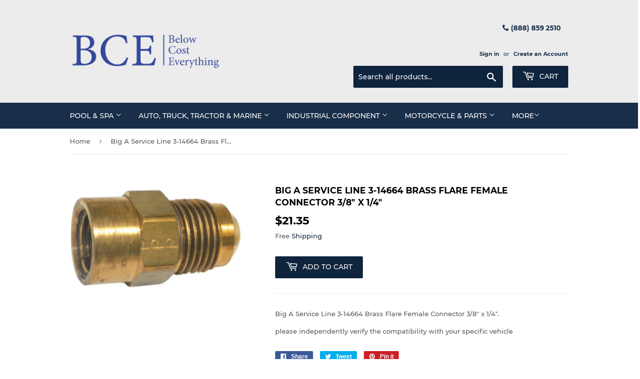

--- FILE ---
content_type: text/html; charset=utf-8
request_url: https://www.belowcosteverything.com/products/big-a-service-line-3-14664-brass-flare-female-connector-3-8-x-1-4
body_size: 26953
content:
<!doctype html>
<html class="no-touch no-js">
<head>
    <meta name="google-site-verification" content="Zk9lEabv6PoDJ1wbm_bRbWpoZYxXASER-Hflb_BmVBc" />

  <script>(function(H){H.className=H.className.replace(/\bno-js\b/,'js')})(document.documentElement)</script>
  <!-- Basic page needs ================================================== -->
  <meta charset="utf-8">
  <meta http-equiv="X-UA-Compatible" content="IE=edge,chrome=1">

  
  <link rel="shortcut icon" href="//www.belowcosteverything.com/cdn/shop/files/below-cost-everything-2_jpg_32x32.gif?v=1613667073" type="image/png" />
  

  <!-- Title and description ================================================== -->
  <title>
  Big A Service Line 3-14664 Brass Flare Female Connector 3/8&quot; x 1/4&quot; &ndash; Below Cost Everything
  </title>

  
    <meta name="description" content="Big A Service Line 3-14664 Brass Flare Female Connector 3/8&quot; x 1/4&quot;.please independently verify the compatibility with your specific vehicle">
  

  <!-- Product meta ================================================== -->
  <!-- /snippets/social-meta-tags.liquid -->




<meta property="og:site_name" content="Below Cost Everything">
<meta property="og:url" content="https://www.belowcosteverything.com/products/big-a-service-line-3-14664-brass-flare-female-connector-3-8-x-1-4">
<meta property="og:title" content="Big A Service Line 3-14664 Brass Flare Female Connector 3/8" x 1/4"">
<meta property="og:type" content="product">
<meta property="og:description" content="Big A Service Line 3-14664 Brass Flare Female Connector 3/8&quot; x 1/4&quot;.please independently verify the compatibility with your specific vehicle">

  <meta property="og:price:amount" content="21.35">
  <meta property="og:price:currency" content="USD">

<meta property="og:image" content="http://www.belowcosteverything.com/cdn/shop/files/bay-0340078-bce_837__1_1200x1200.jpg?v=1723160244">
<meta property="og:image:secure_url" content="https://www.belowcosteverything.com/cdn/shop/files/bay-0340078-bce_837__1_1200x1200.jpg?v=1723160244">


<meta name="twitter:card" content="summary_large_image">
<meta name="twitter:title" content="Big A Service Line 3-14664 Brass Flare Female Connector 3/8" x 1/4"">
<meta name="twitter:description" content="Big A Service Line 3-14664 Brass Flare Female Connector 3/8&quot; x 1/4&quot;.please independently verify the compatibility with your specific vehicle">


  <!-- Helpers ================================================== -->
  <link rel="canonical" href="https://www.belowcosteverything.com/products/big-a-service-line-3-14664-brass-flare-female-connector-3-8-x-1-4">
  <meta name="viewport" content="width=device-width,initial-scale=1">

  <!-- CSS ================================================== -->
  <link href="//www.belowcosteverything.com/cdn/shop/t/6/assets/theme.scss.css?v=21566612540502098231674765528" rel="stylesheet" type="text/css" media="all" />

  <!-- Header hook for plugins ================================================== -->
  <script>window.performance && window.performance.mark && window.performance.mark('shopify.content_for_header.start');</script><meta id="shopify-digital-wallet" name="shopify-digital-wallet" content="/4386226265/digital_wallets/dialog">
<meta name="shopify-checkout-api-token" content="e0637416edb09e4c1c357363871cdc3d">
<meta id="in-context-paypal-metadata" data-shop-id="4386226265" data-venmo-supported="true" data-environment="production" data-locale="en_US" data-paypal-v4="true" data-currency="USD">
<link rel="alternate" type="application/json+oembed" href="https://www.belowcosteverything.com/products/big-a-service-line-3-14664-brass-flare-female-connector-3-8-x-1-4.oembed">
<script async="async" src="/checkouts/internal/preloads.js?locale=en-US"></script>
<link rel="preconnect" href="https://shop.app" crossorigin="anonymous">
<script async="async" src="https://shop.app/checkouts/internal/preloads.js?locale=en-US&shop_id=4386226265" crossorigin="anonymous"></script>
<script id="apple-pay-shop-capabilities" type="application/json">{"shopId":4386226265,"countryCode":"US","currencyCode":"USD","merchantCapabilities":["supports3DS"],"merchantId":"gid:\/\/shopify\/Shop\/4386226265","merchantName":"Below Cost Everything","requiredBillingContactFields":["postalAddress","email"],"requiredShippingContactFields":["postalAddress","email"],"shippingType":"shipping","supportedNetworks":["visa","masterCard","amex","discover","elo","jcb"],"total":{"type":"pending","label":"Below Cost Everything","amount":"1.00"},"shopifyPaymentsEnabled":true,"supportsSubscriptions":true}</script>
<script id="shopify-features" type="application/json">{"accessToken":"e0637416edb09e4c1c357363871cdc3d","betas":["rich-media-storefront-analytics"],"domain":"www.belowcosteverything.com","predictiveSearch":true,"shopId":4386226265,"locale":"en"}</script>
<script>var Shopify = Shopify || {};
Shopify.shop = "below-cost-everything.myshopify.com";
Shopify.locale = "en";
Shopify.currency = {"active":"USD","rate":"1.0"};
Shopify.country = "US";
Shopify.theme = {"name":"Copy of Supply(21-12-22)","id":131617226926,"schema_name":"Supply","schema_version":"7.2.3","theme_store_id":679,"role":"main"};
Shopify.theme.handle = "null";
Shopify.theme.style = {"id":null,"handle":null};
Shopify.cdnHost = "www.belowcosteverything.com/cdn";
Shopify.routes = Shopify.routes || {};
Shopify.routes.root = "/";</script>
<script type="module">!function(o){(o.Shopify=o.Shopify||{}).modules=!0}(window);</script>
<script>!function(o){function n(){var o=[];function n(){o.push(Array.prototype.slice.apply(arguments))}return n.q=o,n}var t=o.Shopify=o.Shopify||{};t.loadFeatures=n(),t.autoloadFeatures=n()}(window);</script>
<script>
  window.ShopifyPay = window.ShopifyPay || {};
  window.ShopifyPay.apiHost = "shop.app\/pay";
  window.ShopifyPay.redirectState = null;
</script>
<script id="shop-js-analytics" type="application/json">{"pageType":"product"}</script>
<script defer="defer" async type="module" src="//www.belowcosteverything.com/cdn/shopifycloud/shop-js/modules/v2/client.init-shop-cart-sync_C5BV16lS.en.esm.js"></script>
<script defer="defer" async type="module" src="//www.belowcosteverything.com/cdn/shopifycloud/shop-js/modules/v2/chunk.common_CygWptCX.esm.js"></script>
<script type="module">
  await import("//www.belowcosteverything.com/cdn/shopifycloud/shop-js/modules/v2/client.init-shop-cart-sync_C5BV16lS.en.esm.js");
await import("//www.belowcosteverything.com/cdn/shopifycloud/shop-js/modules/v2/chunk.common_CygWptCX.esm.js");

  window.Shopify.SignInWithShop?.initShopCartSync?.({"fedCMEnabled":true,"windoidEnabled":true});

</script>
<script>
  window.Shopify = window.Shopify || {};
  if (!window.Shopify.featureAssets) window.Shopify.featureAssets = {};
  window.Shopify.featureAssets['shop-js'] = {"shop-cart-sync":["modules/v2/client.shop-cart-sync_ZFArdW7E.en.esm.js","modules/v2/chunk.common_CygWptCX.esm.js"],"init-fed-cm":["modules/v2/client.init-fed-cm_CmiC4vf6.en.esm.js","modules/v2/chunk.common_CygWptCX.esm.js"],"shop-button":["modules/v2/client.shop-button_tlx5R9nI.en.esm.js","modules/v2/chunk.common_CygWptCX.esm.js"],"shop-cash-offers":["modules/v2/client.shop-cash-offers_DOA2yAJr.en.esm.js","modules/v2/chunk.common_CygWptCX.esm.js","modules/v2/chunk.modal_D71HUcav.esm.js"],"init-windoid":["modules/v2/client.init-windoid_sURxWdc1.en.esm.js","modules/v2/chunk.common_CygWptCX.esm.js"],"shop-toast-manager":["modules/v2/client.shop-toast-manager_ClPi3nE9.en.esm.js","modules/v2/chunk.common_CygWptCX.esm.js"],"init-shop-email-lookup-coordinator":["modules/v2/client.init-shop-email-lookup-coordinator_B8hsDcYM.en.esm.js","modules/v2/chunk.common_CygWptCX.esm.js"],"init-shop-cart-sync":["modules/v2/client.init-shop-cart-sync_C5BV16lS.en.esm.js","modules/v2/chunk.common_CygWptCX.esm.js"],"avatar":["modules/v2/client.avatar_BTnouDA3.en.esm.js"],"pay-button":["modules/v2/client.pay-button_FdsNuTd3.en.esm.js","modules/v2/chunk.common_CygWptCX.esm.js"],"init-customer-accounts":["modules/v2/client.init-customer-accounts_DxDtT_ad.en.esm.js","modules/v2/client.shop-login-button_C5VAVYt1.en.esm.js","modules/v2/chunk.common_CygWptCX.esm.js","modules/v2/chunk.modal_D71HUcav.esm.js"],"init-shop-for-new-customer-accounts":["modules/v2/client.init-shop-for-new-customer-accounts_ChsxoAhi.en.esm.js","modules/v2/client.shop-login-button_C5VAVYt1.en.esm.js","modules/v2/chunk.common_CygWptCX.esm.js","modules/v2/chunk.modal_D71HUcav.esm.js"],"shop-login-button":["modules/v2/client.shop-login-button_C5VAVYt1.en.esm.js","modules/v2/chunk.common_CygWptCX.esm.js","modules/v2/chunk.modal_D71HUcav.esm.js"],"init-customer-accounts-sign-up":["modules/v2/client.init-customer-accounts-sign-up_CPSyQ0Tj.en.esm.js","modules/v2/client.shop-login-button_C5VAVYt1.en.esm.js","modules/v2/chunk.common_CygWptCX.esm.js","modules/v2/chunk.modal_D71HUcav.esm.js"],"shop-follow-button":["modules/v2/client.shop-follow-button_Cva4Ekp9.en.esm.js","modules/v2/chunk.common_CygWptCX.esm.js","modules/v2/chunk.modal_D71HUcav.esm.js"],"checkout-modal":["modules/v2/client.checkout-modal_BPM8l0SH.en.esm.js","modules/v2/chunk.common_CygWptCX.esm.js","modules/v2/chunk.modal_D71HUcav.esm.js"],"lead-capture":["modules/v2/client.lead-capture_Bi8yE_yS.en.esm.js","modules/v2/chunk.common_CygWptCX.esm.js","modules/v2/chunk.modal_D71HUcav.esm.js"],"shop-login":["modules/v2/client.shop-login_D6lNrXab.en.esm.js","modules/v2/chunk.common_CygWptCX.esm.js","modules/v2/chunk.modal_D71HUcav.esm.js"],"payment-terms":["modules/v2/client.payment-terms_CZxnsJam.en.esm.js","modules/v2/chunk.common_CygWptCX.esm.js","modules/v2/chunk.modal_D71HUcav.esm.js"]};
</script>
<script id="__st">var __st={"a":4386226265,"offset":-21600,"reqid":"dcaa3af8-31c4-483f-8b1e-1f1112ce3681-1768776292","pageurl":"www.belowcosteverything.com\/products\/big-a-service-line-3-14664-brass-flare-female-connector-3-8-x-1-4","u":"3978e3a8b9d3","p":"product","rtyp":"product","rid":1977920782425};</script>
<script>window.ShopifyPaypalV4VisibilityTracking = true;</script>
<script id="captcha-bootstrap">!function(){'use strict';const t='contact',e='account',n='new_comment',o=[[t,t],['blogs',n],['comments',n],[t,'customer']],c=[[e,'customer_login'],[e,'guest_login'],[e,'recover_customer_password'],[e,'create_customer']],r=t=>t.map((([t,e])=>`form[action*='/${t}']:not([data-nocaptcha='true']) input[name='form_type'][value='${e}']`)).join(','),a=t=>()=>t?[...document.querySelectorAll(t)].map((t=>t.form)):[];function s(){const t=[...o],e=r(t);return a(e)}const i='password',u='form_key',d=['recaptcha-v3-token','g-recaptcha-response','h-captcha-response',i],f=()=>{try{return window.sessionStorage}catch{return}},m='__shopify_v',_=t=>t.elements[u];function p(t,e,n=!1){try{const o=window.sessionStorage,c=JSON.parse(o.getItem(e)),{data:r}=function(t){const{data:e,action:n}=t;return t[m]||n?{data:e,action:n}:{data:t,action:n}}(c);for(const[e,n]of Object.entries(r))t.elements[e]&&(t.elements[e].value=n);n&&o.removeItem(e)}catch(o){console.error('form repopulation failed',{error:o})}}const l='form_type',E='cptcha';function T(t){t.dataset[E]=!0}const w=window,h=w.document,L='Shopify',v='ce_forms',y='captcha';let A=!1;((t,e)=>{const n=(g='f06e6c50-85a8-45c8-87d0-21a2b65856fe',I='https://cdn.shopify.com/shopifycloud/storefront-forms-hcaptcha/ce_storefront_forms_captcha_hcaptcha.v1.5.2.iife.js',D={infoText:'Protected by hCaptcha',privacyText:'Privacy',termsText:'Terms'},(t,e,n)=>{const o=w[L][v],c=o.bindForm;if(c)return c(t,g,e,D).then(n);var r;o.q.push([[t,g,e,D],n]),r=I,A||(h.body.append(Object.assign(h.createElement('script'),{id:'captcha-provider',async:!0,src:r})),A=!0)});var g,I,D;w[L]=w[L]||{},w[L][v]=w[L][v]||{},w[L][v].q=[],w[L][y]=w[L][y]||{},w[L][y].protect=function(t,e){n(t,void 0,e),T(t)},Object.freeze(w[L][y]),function(t,e,n,w,h,L){const[v,y,A,g]=function(t,e,n){const i=e?o:[],u=t?c:[],d=[...i,...u],f=r(d),m=r(i),_=r(d.filter((([t,e])=>n.includes(e))));return[a(f),a(m),a(_),s()]}(w,h,L),I=t=>{const e=t.target;return e instanceof HTMLFormElement?e:e&&e.form},D=t=>v().includes(t);t.addEventListener('submit',(t=>{const e=I(t);if(!e)return;const n=D(e)&&!e.dataset.hcaptchaBound&&!e.dataset.recaptchaBound,o=_(e),c=g().includes(e)&&(!o||!o.value);(n||c)&&t.preventDefault(),c&&!n&&(function(t){try{if(!f())return;!function(t){const e=f();if(!e)return;const n=_(t);if(!n)return;const o=n.value;o&&e.removeItem(o)}(t);const e=Array.from(Array(32),(()=>Math.random().toString(36)[2])).join('');!function(t,e){_(t)||t.append(Object.assign(document.createElement('input'),{type:'hidden',name:u})),t.elements[u].value=e}(t,e),function(t,e){const n=f();if(!n)return;const o=[...t.querySelectorAll(`input[type='${i}']`)].map((({name:t})=>t)),c=[...d,...o],r={};for(const[a,s]of new FormData(t).entries())c.includes(a)||(r[a]=s);n.setItem(e,JSON.stringify({[m]:1,action:t.action,data:r}))}(t,e)}catch(e){console.error('failed to persist form',e)}}(e),e.submit())}));const S=(t,e)=>{t&&!t.dataset[E]&&(n(t,e.some((e=>e===t))),T(t))};for(const o of['focusin','change'])t.addEventListener(o,(t=>{const e=I(t);D(e)&&S(e,y())}));const B=e.get('form_key'),M=e.get(l),P=B&&M;t.addEventListener('DOMContentLoaded',(()=>{const t=y();if(P)for(const e of t)e.elements[l].value===M&&p(e,B);[...new Set([...A(),...v().filter((t=>'true'===t.dataset.shopifyCaptcha))])].forEach((e=>S(e,t)))}))}(h,new URLSearchParams(w.location.search),n,t,e,['guest_login'])})(!0,!0)}();</script>
<script integrity="sha256-4kQ18oKyAcykRKYeNunJcIwy7WH5gtpwJnB7kiuLZ1E=" data-source-attribution="shopify.loadfeatures" defer="defer" src="//www.belowcosteverything.com/cdn/shopifycloud/storefront/assets/storefront/load_feature-a0a9edcb.js" crossorigin="anonymous"></script>
<script crossorigin="anonymous" defer="defer" src="//www.belowcosteverything.com/cdn/shopifycloud/storefront/assets/shopify_pay/storefront-65b4c6d7.js?v=20250812"></script>
<script data-source-attribution="shopify.dynamic_checkout.dynamic.init">var Shopify=Shopify||{};Shopify.PaymentButton=Shopify.PaymentButton||{isStorefrontPortableWallets:!0,init:function(){window.Shopify.PaymentButton.init=function(){};var t=document.createElement("script");t.src="https://www.belowcosteverything.com/cdn/shopifycloud/portable-wallets/latest/portable-wallets.en.js",t.type="module",document.head.appendChild(t)}};
</script>
<script data-source-attribution="shopify.dynamic_checkout.buyer_consent">
  function portableWalletsHideBuyerConsent(e){var t=document.getElementById("shopify-buyer-consent"),n=document.getElementById("shopify-subscription-policy-button");t&&n&&(t.classList.add("hidden"),t.setAttribute("aria-hidden","true"),n.removeEventListener("click",e))}function portableWalletsShowBuyerConsent(e){var t=document.getElementById("shopify-buyer-consent"),n=document.getElementById("shopify-subscription-policy-button");t&&n&&(t.classList.remove("hidden"),t.removeAttribute("aria-hidden"),n.addEventListener("click",e))}window.Shopify?.PaymentButton&&(window.Shopify.PaymentButton.hideBuyerConsent=portableWalletsHideBuyerConsent,window.Shopify.PaymentButton.showBuyerConsent=portableWalletsShowBuyerConsent);
</script>
<script data-source-attribution="shopify.dynamic_checkout.cart.bootstrap">document.addEventListener("DOMContentLoaded",(function(){function t(){return document.querySelector("shopify-accelerated-checkout-cart, shopify-accelerated-checkout")}if(t())Shopify.PaymentButton.init();else{new MutationObserver((function(e,n){t()&&(Shopify.PaymentButton.init(),n.disconnect())})).observe(document.body,{childList:!0,subtree:!0})}}));
</script>
<link id="shopify-accelerated-checkout-styles" rel="stylesheet" media="screen" href="https://www.belowcosteverything.com/cdn/shopifycloud/portable-wallets/latest/accelerated-checkout-backwards-compat.css" crossorigin="anonymous">
<style id="shopify-accelerated-checkout-cart">
        #shopify-buyer-consent {
  margin-top: 1em;
  display: inline-block;
  width: 100%;
}

#shopify-buyer-consent.hidden {
  display: none;
}

#shopify-subscription-policy-button {
  background: none;
  border: none;
  padding: 0;
  text-decoration: underline;
  font-size: inherit;
  cursor: pointer;
}

#shopify-subscription-policy-button::before {
  box-shadow: none;
}

      </style>

<script>window.performance && window.performance.mark && window.performance.mark('shopify.content_for_header.end');</script>

  
  

  <script src="//www.belowcosteverything.com/cdn/shop/t/6/assets/jquery-2.2.3.min.js?v=58211863146907186831671604391" type="text/javascript"></script>

  <script src="//www.belowcosteverything.com/cdn/shop/t/6/assets/lazysizes.min.js?v=8147953233334221341671604391" async="async"></script>
  <script src="//www.belowcosteverything.com/cdn/shop/t/6/assets/vendor.js?v=106177282645720727331671604391" defer="defer"></script>
  <script src="//www.belowcosteverything.com/cdn/shop/t/6/assets/theme.js?v=89099465540171999791671604391" defer="defer"></script>


<link href="https://monorail-edge.shopifysvc.com" rel="dns-prefetch">
<script>(function(){if ("sendBeacon" in navigator && "performance" in window) {try {var session_token_from_headers = performance.getEntriesByType('navigation')[0].serverTiming.find(x => x.name == '_s').description;} catch {var session_token_from_headers = undefined;}var session_cookie_matches = document.cookie.match(/_shopify_s=([^;]*)/);var session_token_from_cookie = session_cookie_matches && session_cookie_matches.length === 2 ? session_cookie_matches[1] : "";var session_token = session_token_from_headers || session_token_from_cookie || "";function handle_abandonment_event(e) {var entries = performance.getEntries().filter(function(entry) {return /monorail-edge.shopifysvc.com/.test(entry.name);});if (!window.abandonment_tracked && entries.length === 0) {window.abandonment_tracked = true;var currentMs = Date.now();var navigation_start = performance.timing.navigationStart;var payload = {shop_id: 4386226265,url: window.location.href,navigation_start,duration: currentMs - navigation_start,session_token,page_type: "product"};window.navigator.sendBeacon("https://monorail-edge.shopifysvc.com/v1/produce", JSON.stringify({schema_id: "online_store_buyer_site_abandonment/1.1",payload: payload,metadata: {event_created_at_ms: currentMs,event_sent_at_ms: currentMs}}));}}window.addEventListener('pagehide', handle_abandonment_event);}}());</script>
<script id="web-pixels-manager-setup">(function e(e,d,r,n,o){if(void 0===o&&(o={}),!Boolean(null===(a=null===(i=window.Shopify)||void 0===i?void 0:i.analytics)||void 0===a?void 0:a.replayQueue)){var i,a;window.Shopify=window.Shopify||{};var t=window.Shopify;t.analytics=t.analytics||{};var s=t.analytics;s.replayQueue=[],s.publish=function(e,d,r){return s.replayQueue.push([e,d,r]),!0};try{self.performance.mark("wpm:start")}catch(e){}var l=function(){var e={modern:/Edge?\/(1{2}[4-9]|1[2-9]\d|[2-9]\d{2}|\d{4,})\.\d+(\.\d+|)|Firefox\/(1{2}[4-9]|1[2-9]\d|[2-9]\d{2}|\d{4,})\.\d+(\.\d+|)|Chrom(ium|e)\/(9{2}|\d{3,})\.\d+(\.\d+|)|(Maci|X1{2}).+ Version\/(15\.\d+|(1[6-9]|[2-9]\d|\d{3,})\.\d+)([,.]\d+|)( \(\w+\)|)( Mobile\/\w+|) Safari\/|Chrome.+OPR\/(9{2}|\d{3,})\.\d+\.\d+|(CPU[ +]OS|iPhone[ +]OS|CPU[ +]iPhone|CPU IPhone OS|CPU iPad OS)[ +]+(15[._]\d+|(1[6-9]|[2-9]\d|\d{3,})[._]\d+)([._]\d+|)|Android:?[ /-](13[3-9]|1[4-9]\d|[2-9]\d{2}|\d{4,})(\.\d+|)(\.\d+|)|Android.+Firefox\/(13[5-9]|1[4-9]\d|[2-9]\d{2}|\d{4,})\.\d+(\.\d+|)|Android.+Chrom(ium|e)\/(13[3-9]|1[4-9]\d|[2-9]\d{2}|\d{4,})\.\d+(\.\d+|)|SamsungBrowser\/([2-9]\d|\d{3,})\.\d+/,legacy:/Edge?\/(1[6-9]|[2-9]\d|\d{3,})\.\d+(\.\d+|)|Firefox\/(5[4-9]|[6-9]\d|\d{3,})\.\d+(\.\d+|)|Chrom(ium|e)\/(5[1-9]|[6-9]\d|\d{3,})\.\d+(\.\d+|)([\d.]+$|.*Safari\/(?![\d.]+ Edge\/[\d.]+$))|(Maci|X1{2}).+ Version\/(10\.\d+|(1[1-9]|[2-9]\d|\d{3,})\.\d+)([,.]\d+|)( \(\w+\)|)( Mobile\/\w+|) Safari\/|Chrome.+OPR\/(3[89]|[4-9]\d|\d{3,})\.\d+\.\d+|(CPU[ +]OS|iPhone[ +]OS|CPU[ +]iPhone|CPU IPhone OS|CPU iPad OS)[ +]+(10[._]\d+|(1[1-9]|[2-9]\d|\d{3,})[._]\d+)([._]\d+|)|Android:?[ /-](13[3-9]|1[4-9]\d|[2-9]\d{2}|\d{4,})(\.\d+|)(\.\d+|)|Mobile Safari.+OPR\/([89]\d|\d{3,})\.\d+\.\d+|Android.+Firefox\/(13[5-9]|1[4-9]\d|[2-9]\d{2}|\d{4,})\.\d+(\.\d+|)|Android.+Chrom(ium|e)\/(13[3-9]|1[4-9]\d|[2-9]\d{2}|\d{4,})\.\d+(\.\d+|)|Android.+(UC? ?Browser|UCWEB|U3)[ /]?(15\.([5-9]|\d{2,})|(1[6-9]|[2-9]\d|\d{3,})\.\d+)\.\d+|SamsungBrowser\/(5\.\d+|([6-9]|\d{2,})\.\d+)|Android.+MQ{2}Browser\/(14(\.(9|\d{2,})|)|(1[5-9]|[2-9]\d|\d{3,})(\.\d+|))(\.\d+|)|K[Aa][Ii]OS\/(3\.\d+|([4-9]|\d{2,})\.\d+)(\.\d+|)/},d=e.modern,r=e.legacy,n=navigator.userAgent;return n.match(d)?"modern":n.match(r)?"legacy":"unknown"}(),u="modern"===l?"modern":"legacy",c=(null!=n?n:{modern:"",legacy:""})[u],f=function(e){return[e.baseUrl,"/wpm","/b",e.hashVersion,"modern"===e.buildTarget?"m":"l",".js"].join("")}({baseUrl:d,hashVersion:r,buildTarget:u}),m=function(e){var d=e.version,r=e.bundleTarget,n=e.surface,o=e.pageUrl,i=e.monorailEndpoint;return{emit:function(e){var a=e.status,t=e.errorMsg,s=(new Date).getTime(),l=JSON.stringify({metadata:{event_sent_at_ms:s},events:[{schema_id:"web_pixels_manager_load/3.1",payload:{version:d,bundle_target:r,page_url:o,status:a,surface:n,error_msg:t},metadata:{event_created_at_ms:s}}]});if(!i)return console&&console.warn&&console.warn("[Web Pixels Manager] No Monorail endpoint provided, skipping logging."),!1;try{return self.navigator.sendBeacon.bind(self.navigator)(i,l)}catch(e){}var u=new XMLHttpRequest;try{return u.open("POST",i,!0),u.setRequestHeader("Content-Type","text/plain"),u.send(l),!0}catch(e){return console&&console.warn&&console.warn("[Web Pixels Manager] Got an unhandled error while logging to Monorail."),!1}}}}({version:r,bundleTarget:l,surface:e.surface,pageUrl:self.location.href,monorailEndpoint:e.monorailEndpoint});try{o.browserTarget=l,function(e){var d=e.src,r=e.async,n=void 0===r||r,o=e.onload,i=e.onerror,a=e.sri,t=e.scriptDataAttributes,s=void 0===t?{}:t,l=document.createElement("script"),u=document.querySelector("head"),c=document.querySelector("body");if(l.async=n,l.src=d,a&&(l.integrity=a,l.crossOrigin="anonymous"),s)for(var f in s)if(Object.prototype.hasOwnProperty.call(s,f))try{l.dataset[f]=s[f]}catch(e){}if(o&&l.addEventListener("load",o),i&&l.addEventListener("error",i),u)u.appendChild(l);else{if(!c)throw new Error("Did not find a head or body element to append the script");c.appendChild(l)}}({src:f,async:!0,onload:function(){if(!function(){var e,d;return Boolean(null===(d=null===(e=window.Shopify)||void 0===e?void 0:e.analytics)||void 0===d?void 0:d.initialized)}()){var d=window.webPixelsManager.init(e)||void 0;if(d){var r=window.Shopify.analytics;r.replayQueue.forEach((function(e){var r=e[0],n=e[1],o=e[2];d.publishCustomEvent(r,n,o)})),r.replayQueue=[],r.publish=d.publishCustomEvent,r.visitor=d.visitor,r.initialized=!0}}},onerror:function(){return m.emit({status:"failed",errorMsg:"".concat(f," has failed to load")})},sri:function(e){var d=/^sha384-[A-Za-z0-9+/=]+$/;return"string"==typeof e&&d.test(e)}(c)?c:"",scriptDataAttributes:o}),m.emit({status:"loading"})}catch(e){m.emit({status:"failed",errorMsg:(null==e?void 0:e.message)||"Unknown error"})}}})({shopId: 4386226265,storefrontBaseUrl: "https://www.belowcosteverything.com",extensionsBaseUrl: "https://extensions.shopifycdn.com/cdn/shopifycloud/web-pixels-manager",monorailEndpoint: "https://monorail-edge.shopifysvc.com/unstable/produce_batch",surface: "storefront-renderer",enabledBetaFlags: ["2dca8a86"],webPixelsConfigList: [{"id":"shopify-app-pixel","configuration":"{}","eventPayloadVersion":"v1","runtimeContext":"STRICT","scriptVersion":"0450","apiClientId":"shopify-pixel","type":"APP","privacyPurposes":["ANALYTICS","MARKETING"]},{"id":"shopify-custom-pixel","eventPayloadVersion":"v1","runtimeContext":"LAX","scriptVersion":"0450","apiClientId":"shopify-pixel","type":"CUSTOM","privacyPurposes":["ANALYTICS","MARKETING"]}],isMerchantRequest: false,initData: {"shop":{"name":"Below Cost Everything","paymentSettings":{"currencyCode":"USD"},"myshopifyDomain":"below-cost-everything.myshopify.com","countryCode":"US","storefrontUrl":"https:\/\/www.belowcosteverything.com"},"customer":null,"cart":null,"checkout":null,"productVariants":[{"price":{"amount":21.35,"currencyCode":"USD"},"product":{"title":"Big A Service Line 3-14664 Brass Flare Female Connector 3\/8\" x 1\/4\"","vendor":"Big A Service Line","id":"1977920782425","untranslatedTitle":"Big A Service Line 3-14664 Brass Flare Female Connector 3\/8\" x 1\/4\"","url":"\/products\/big-a-service-line-3-14664-brass-flare-female-connector-3-8-x-1-4","type":"Brakes, Rotors, Drums \u0026 Parts"},"id":"20413833543769","image":{"src":"\/\/www.belowcosteverything.com\/cdn\/shop\/files\/bay-0340078-bce_837__1.jpg?v=1723160244"},"sku":"BAY-0340078-BCE","title":"Default Title","untranslatedTitle":"Default Title"}],"purchasingCompany":null},},"https://www.belowcosteverything.com/cdn","fcfee988w5aeb613cpc8e4bc33m6693e112",{"modern":"","legacy":""},{"shopId":"4386226265","storefrontBaseUrl":"https:\/\/www.belowcosteverything.com","extensionBaseUrl":"https:\/\/extensions.shopifycdn.com\/cdn\/shopifycloud\/web-pixels-manager","surface":"storefront-renderer","enabledBetaFlags":"[\"2dca8a86\"]","isMerchantRequest":"false","hashVersion":"fcfee988w5aeb613cpc8e4bc33m6693e112","publish":"custom","events":"[[\"page_viewed\",{}],[\"product_viewed\",{\"productVariant\":{\"price\":{\"amount\":21.35,\"currencyCode\":\"USD\"},\"product\":{\"title\":\"Big A Service Line 3-14664 Brass Flare Female Connector 3\/8\\\" x 1\/4\\\"\",\"vendor\":\"Big A Service Line\",\"id\":\"1977920782425\",\"untranslatedTitle\":\"Big A Service Line 3-14664 Brass Flare Female Connector 3\/8\\\" x 1\/4\\\"\",\"url\":\"\/products\/big-a-service-line-3-14664-brass-flare-female-connector-3-8-x-1-4\",\"type\":\"Brakes, Rotors, Drums \u0026 Parts\"},\"id\":\"20413833543769\",\"image\":{\"src\":\"\/\/www.belowcosteverything.com\/cdn\/shop\/files\/bay-0340078-bce_837__1.jpg?v=1723160244\"},\"sku\":\"BAY-0340078-BCE\",\"title\":\"Default Title\",\"untranslatedTitle\":\"Default Title\"}}]]"});</script><script>
  window.ShopifyAnalytics = window.ShopifyAnalytics || {};
  window.ShopifyAnalytics.meta = window.ShopifyAnalytics.meta || {};
  window.ShopifyAnalytics.meta.currency = 'USD';
  var meta = {"product":{"id":1977920782425,"gid":"gid:\/\/shopify\/Product\/1977920782425","vendor":"Big A Service Line","type":"Brakes, Rotors, Drums \u0026 Parts","handle":"big-a-service-line-3-14664-brass-flare-female-connector-3-8-x-1-4","variants":[{"id":20413833543769,"price":2135,"name":"Big A Service Line 3-14664 Brass Flare Female Connector 3\/8\" x 1\/4\"","public_title":null,"sku":"BAY-0340078-BCE"}],"remote":false},"page":{"pageType":"product","resourceType":"product","resourceId":1977920782425,"requestId":"dcaa3af8-31c4-483f-8b1e-1f1112ce3681-1768776292"}};
  for (var attr in meta) {
    window.ShopifyAnalytics.meta[attr] = meta[attr];
  }
</script>
<script class="analytics">
  (function () {
    var customDocumentWrite = function(content) {
      var jquery = null;

      if (window.jQuery) {
        jquery = window.jQuery;
      } else if (window.Checkout && window.Checkout.$) {
        jquery = window.Checkout.$;
      }

      if (jquery) {
        jquery('body').append(content);
      }
    };

    var hasLoggedConversion = function(token) {
      if (token) {
        return document.cookie.indexOf('loggedConversion=' + token) !== -1;
      }
      return false;
    }

    var setCookieIfConversion = function(token) {
      if (token) {
        var twoMonthsFromNow = new Date(Date.now());
        twoMonthsFromNow.setMonth(twoMonthsFromNow.getMonth() + 2);

        document.cookie = 'loggedConversion=' + token + '; expires=' + twoMonthsFromNow;
      }
    }

    var trekkie = window.ShopifyAnalytics.lib = window.trekkie = window.trekkie || [];
    if (trekkie.integrations) {
      return;
    }
    trekkie.methods = [
      'identify',
      'page',
      'ready',
      'track',
      'trackForm',
      'trackLink'
    ];
    trekkie.factory = function(method) {
      return function() {
        var args = Array.prototype.slice.call(arguments);
        args.unshift(method);
        trekkie.push(args);
        return trekkie;
      };
    };
    for (var i = 0; i < trekkie.methods.length; i++) {
      var key = trekkie.methods[i];
      trekkie[key] = trekkie.factory(key);
    }
    trekkie.load = function(config) {
      trekkie.config = config || {};
      trekkie.config.initialDocumentCookie = document.cookie;
      var first = document.getElementsByTagName('script')[0];
      var script = document.createElement('script');
      script.type = 'text/javascript';
      script.onerror = function(e) {
        var scriptFallback = document.createElement('script');
        scriptFallback.type = 'text/javascript';
        scriptFallback.onerror = function(error) {
                var Monorail = {
      produce: function produce(monorailDomain, schemaId, payload) {
        var currentMs = new Date().getTime();
        var event = {
          schema_id: schemaId,
          payload: payload,
          metadata: {
            event_created_at_ms: currentMs,
            event_sent_at_ms: currentMs
          }
        };
        return Monorail.sendRequest("https://" + monorailDomain + "/v1/produce", JSON.stringify(event));
      },
      sendRequest: function sendRequest(endpointUrl, payload) {
        // Try the sendBeacon API
        if (window && window.navigator && typeof window.navigator.sendBeacon === 'function' && typeof window.Blob === 'function' && !Monorail.isIos12()) {
          var blobData = new window.Blob([payload], {
            type: 'text/plain'
          });

          if (window.navigator.sendBeacon(endpointUrl, blobData)) {
            return true;
          } // sendBeacon was not successful

        } // XHR beacon

        var xhr = new XMLHttpRequest();

        try {
          xhr.open('POST', endpointUrl);
          xhr.setRequestHeader('Content-Type', 'text/plain');
          xhr.send(payload);
        } catch (e) {
          console.log(e);
        }

        return false;
      },
      isIos12: function isIos12() {
        return window.navigator.userAgent.lastIndexOf('iPhone; CPU iPhone OS 12_') !== -1 || window.navigator.userAgent.lastIndexOf('iPad; CPU OS 12_') !== -1;
      }
    };
    Monorail.produce('monorail-edge.shopifysvc.com',
      'trekkie_storefront_load_errors/1.1',
      {shop_id: 4386226265,
      theme_id: 131617226926,
      app_name: "storefront",
      context_url: window.location.href,
      source_url: "//www.belowcosteverything.com/cdn/s/trekkie.storefront.cd680fe47e6c39ca5d5df5f0a32d569bc48c0f27.min.js"});

        };
        scriptFallback.async = true;
        scriptFallback.src = '//www.belowcosteverything.com/cdn/s/trekkie.storefront.cd680fe47e6c39ca5d5df5f0a32d569bc48c0f27.min.js';
        first.parentNode.insertBefore(scriptFallback, first);
      };
      script.async = true;
      script.src = '//www.belowcosteverything.com/cdn/s/trekkie.storefront.cd680fe47e6c39ca5d5df5f0a32d569bc48c0f27.min.js';
      first.parentNode.insertBefore(script, first);
    };
    trekkie.load(
      {"Trekkie":{"appName":"storefront","development":false,"defaultAttributes":{"shopId":4386226265,"isMerchantRequest":null,"themeId":131617226926,"themeCityHash":"10445056232925352435","contentLanguage":"en","currency":"USD","eventMetadataId":"1477f425-447a-4527-a9d1-baac32a474f9"},"isServerSideCookieWritingEnabled":true,"monorailRegion":"shop_domain","enabledBetaFlags":["65f19447"]},"Session Attribution":{},"S2S":{"facebookCapiEnabled":false,"source":"trekkie-storefront-renderer","apiClientId":580111}}
    );

    var loaded = false;
    trekkie.ready(function() {
      if (loaded) return;
      loaded = true;

      window.ShopifyAnalytics.lib = window.trekkie;

      var originalDocumentWrite = document.write;
      document.write = customDocumentWrite;
      try { window.ShopifyAnalytics.merchantGoogleAnalytics.call(this); } catch(error) {};
      document.write = originalDocumentWrite;

      window.ShopifyAnalytics.lib.page(null,{"pageType":"product","resourceType":"product","resourceId":1977920782425,"requestId":"dcaa3af8-31c4-483f-8b1e-1f1112ce3681-1768776292","shopifyEmitted":true});

      var match = window.location.pathname.match(/checkouts\/(.+)\/(thank_you|post_purchase)/)
      var token = match? match[1]: undefined;
      if (!hasLoggedConversion(token)) {
        setCookieIfConversion(token);
        window.ShopifyAnalytics.lib.track("Viewed Product",{"currency":"USD","variantId":20413833543769,"productId":1977920782425,"productGid":"gid:\/\/shopify\/Product\/1977920782425","name":"Big A Service Line 3-14664 Brass Flare Female Connector 3\/8\" x 1\/4\"","price":"21.35","sku":"BAY-0340078-BCE","brand":"Big A Service Line","variant":null,"category":"Brakes, Rotors, Drums \u0026 Parts","nonInteraction":true,"remote":false},undefined,undefined,{"shopifyEmitted":true});
      window.ShopifyAnalytics.lib.track("monorail:\/\/trekkie_storefront_viewed_product\/1.1",{"currency":"USD","variantId":20413833543769,"productId":1977920782425,"productGid":"gid:\/\/shopify\/Product\/1977920782425","name":"Big A Service Line 3-14664 Brass Flare Female Connector 3\/8\" x 1\/4\"","price":"21.35","sku":"BAY-0340078-BCE","brand":"Big A Service Line","variant":null,"category":"Brakes, Rotors, Drums \u0026 Parts","nonInteraction":true,"remote":false,"referer":"https:\/\/www.belowcosteverything.com\/products\/big-a-service-line-3-14664-brass-flare-female-connector-3-8-x-1-4"});
      }
    });


        var eventsListenerScript = document.createElement('script');
        eventsListenerScript.async = true;
        eventsListenerScript.src = "//www.belowcosteverything.com/cdn/shopifycloud/storefront/assets/shop_events_listener-3da45d37.js";
        document.getElementsByTagName('head')[0].appendChild(eventsListenerScript);

})();</script>
<script
  defer
  src="https://www.belowcosteverything.com/cdn/shopifycloud/perf-kit/shopify-perf-kit-3.0.4.min.js"
  data-application="storefront-renderer"
  data-shop-id="4386226265"
  data-render-region="gcp-us-central1"
  data-page-type="product"
  data-theme-instance-id="131617226926"
  data-theme-name="Supply"
  data-theme-version="7.2.3"
  data-monorail-region="shop_domain"
  data-resource-timing-sampling-rate="10"
  data-shs="true"
  data-shs-beacon="true"
  data-shs-export-with-fetch="true"
  data-shs-logs-sample-rate="1"
  data-shs-beacon-endpoint="https://www.belowcosteverything.com/api/collect"
></script>
</head>

<body id="big-a-service-line-3-14664-brass-flare-female-connector-3-8-quot-x-1-4-quot" class="template-product" >

  <div id="shopify-section-header" class="shopify-section header-section"><!-- <div class="announcement_bar">

</div> -->
<header class="site-header" role="banner" data-section-id="header" data-section-type="header-section">
  <div class="wrapper">

    <div class="grid--full">
      <div class="grid-item large--one-half">
        
          <div class="h1 header-logo" itemscope itemtype="http://schema.org/Organization">
        
          
          

          <a href="/" itemprop="url">
            <div class="lazyload__image-wrapper no-js header-logo__image" style="max-width:305px;">
              <div style="padding-top:25.625%;">
                <img class="lazyload js"
                  data-src="//www.belowcosteverything.com/cdn/shop/files/logo_{width}x.png?v=1613665298"
                  data-widths="[180, 360, 540, 720, 900, 1080, 1296, 1512, 1728, 2048]"
                  data-aspectratio="3.902439024390244"
                  data-sizes="auto"
                  alt="Below Cost Everything"
                  style="width:305px;">
              </div>
            </div>
            <noscript>
              
              <img src="//www.belowcosteverything.com/cdn/shop/files/logo_305x.png?v=1613665298"
                srcset="//www.belowcosteverything.com/cdn/shop/files/logo_305x.png?v=1613665298 1x, //www.belowcosteverything.com/cdn/shop/files/logo_305x@2x.png?v=1613665298 2x"
                alt="Below Cost Everything"
                itemprop="logo"
                style="max-width:305px;">
            </noscript>
          </a>
          
        
          </div>
        
      </div>

      <div class="grid-item large--one-half text-center large--text-right">
        <div class="site-header--text-links small--text-center">
          
          
            <a href="tel:+1(888) 859 2510" class="site-header--contact-links"><span class="icon icon-phone"></span>
              (888) 859 2510</a>
          
        </div>
        
        
        
          <div class="site-header--text-links">
            

            
              <span class="site-header--meta-links medium-down--hide">
                
                  <a href="https://www.belowcosteverything.com/customer_authentication/redirect?locale=en&amp;region_country=US" id="customer_login_link">Sign in</a>
                  <span class="site-header--spacer">or</span>
                  <a href="https://shopify.com/4386226265/account?locale=en" id="customer_register_link">Create an Account</a>
                
              </span>
            
          </div>

          <br class="medium-down--hide">
        

        <form action="/search" method="get" class="search-bar" role="search">
  <input type="hidden" name="type" value="product">

  <input type="search" name="q" value="" placeholder="Search all products..." aria-label="Search all products...">
  <button type="submit" class="search-bar--submit icon-fallback-text">
    <span class="icon icon-search" aria-hidden="true"></span>
    <span class="fallback-text">Search</span>
  </button>
</form>


        <a href="/cart" class="header-cart-btn cart-toggle">
          <span class="icon icon-cart"></span>
          Cart <span class="cart-count cart-badge--desktop hidden-count">0</span>
        </a>
      </div>
    </div>

  </div>
</header>

<div id="mobileNavBar">
  <div class="display-table-cell">
    <button class="menu-toggle mobileNavBar-link" aria-controls="navBar" aria-expanded="false"><span class="icon icon-hamburger" aria-hidden="true"></span>Menu</button>
  </div>
  <div class="display-table-cell">
    <a href="/cart" class="cart-toggle mobileNavBar-link">
      <span class="icon icon-cart"></span>
      Cart <span class="cart-count hidden-count">0</span>
    </a>
  </div>
</div>

<nav class="nav-bar" id="navBar" role="navigation">
  <div class="wrapper">
    <form action="/search" method="get" class="search-bar" role="search">
  <input type="hidden" name="type" value="product">

  <input type="search" name="q" value="" placeholder="Search all products..." aria-label="Search all products...">
  <button type="submit" class="search-bar--submit icon-fallback-text">
    <span class="icon icon-search" aria-hidden="true"></span>
    <span class="fallback-text">Search</span>
  </button>
</form>

    <ul class="mobile-nav" id="MobileNav">
  
  <li class="large--hide">
    <a href="/">Home</a>
  </li>
  
  
    
      
      <li
        class="mobile-nav--has-dropdown "
        aria-haspopup="true">
        <a
          href="/collections/pool-spa"
          class="mobile-nav--link"
          data-meganav-type="parent"
          >
            Pool &amp; Spa
        </a>
        <button class="icon icon-arrow-down mobile-nav--button"
          aria-expanded="false"
          aria-label="Pool &amp; Spa Menu">
        </button>
        <ul
          id="MenuParent-1"
          class="mobile-nav--dropdown "
          data-meganav-dropdown>
          
            
              <li>
                <a
                  href="/collections/pool-spa-lighting"
                  class="mobile-nav--link"
                  data-meganav-type="child"
                  >
                    Pool &amp; Spa Lighting
                </a>
              </li>
            
          
            
              <li>
                <a
                  href="/collections/pumps-motors-parts-o-ring"
                  class="mobile-nav--link"
                  data-meganav-type="child"
                  >
                    Pumps &amp; Motors, Parts, O-Ring
                </a>
              </li>
            
          
            
              <li>
                <a
                  href="/collections/circuit-boards-pcb-firmware"
                  class="mobile-nav--link"
                  data-meganav-type="child"
                  >
                    Circuit Boards, PCB &amp; Firmware
                </a>
              </li>
            
          
            
              <li>
                <a
                  href="/collections/cleaners-cleaner-parts"
                  class="mobile-nav--link"
                  data-meganav-type="child"
                  >
                    Cleaners &amp; Cleaner Parts
                </a>
              </li>
            
          
            
              <li>
                <a
                  href="/collections/saltwater-systems-parts"
                  class="mobile-nav--link"
                  data-meganav-type="child"
                  >
                    Saltwater Systems &amp; Parts
                </a>
              </li>
            
          
            
              <li>
                <a
                  href="/collections/heater-heat-pump-parts"
                  class="mobile-nav--link"
                  data-meganav-type="child"
                  >
                    Heater &amp; Heat Pump Parts
                </a>
              </li>
            
          
            
              <li>
                <a
                  href="/collections/automation-systems-parts"
                  class="mobile-nav--link"
                  data-meganav-type="child"
                  >
                    Automation Systems &amp; Parts
                </a>
              </li>
            
          
            
              <li>
                <a
                  href="/collections/controllers-remotes-parts"
                  class="mobile-nav--link"
                  data-meganav-type="child"
                  >
                    Controllers, Remotes &amp; Parts
                </a>
              </li>
            
          
            
              <li>
                <a
                  href="/collections/sensors-temp-salt-flow"
                  class="mobile-nav--link"
                  data-meganav-type="child"
                  >
                    Sensors - Temp, Salt &amp; Flow
                </a>
              </li>
            
          
            
              <li>
                <a
                  href="/collections/filters-filter-parts"
                  class="mobile-nav--link"
                  data-meganav-type="child"
                  >
                    Filters &amp; Filter Parts
                </a>
              </li>
            
          
            
              <li>
                <a
                  href="/collections/waterfalls-sheer-descents"
                  class="mobile-nav--link"
                  data-meganav-type="child"
                  >
                    Waterfalls - Sheer Descents
                </a>
              </li>
            
          
            
              <li>
                <a
                  href="/collections/valves-fittings-covers"
                  class="mobile-nav--link"
                  data-meganav-type="child"
                  >
                    Valves, Fittings &amp; Covers
                </a>
              </li>
            
          
            
              <li>
                <a
                  href="/collections/air-blowers"
                  class="mobile-nav--link"
                  data-meganav-type="child"
                  >
                    Air Blowers
                </a>
              </li>
            
          
            
              <li>
                <a
                  href="/collections/chemical-orp-chlorine-feeders"
                  class="mobile-nav--link"
                  data-meganav-type="child"
                  >
                    Chemical ORP/Chlorine Feeders
                </a>
              </li>
            
          
            
              <li>
                <a
                  href="/collections/pool-fun-games"
                  class="mobile-nav--link"
                  data-meganav-type="child"
                  >
                    Pool Fun &amp; Games
                </a>
              </li>
            
          
            
              <li>
                <a
                  href="/collections/additives-clean-up"
                  class="mobile-nav--link"
                  data-meganav-type="child"
                  >
                    Additives &amp; Clean Up
                </a>
              </li>
            
          
            
              <li>
                <a
                  href="/collections/pool-spa-other"
                  class="mobile-nav--link"
                  data-meganav-type="child"
                  >
                    Pool &amp; Spa Other
                </a>
              </li>
            
          
        </ul>
      </li>
    
  
    
      
      <li
        class="mobile-nav--has-dropdown "
        aria-haspopup="true">
        <a
          href="/collections/auto-truck-tractor-marine"
          class="mobile-nav--link"
          data-meganav-type="parent"
          >
            Auto, Truck, Tractor &amp; Marine
        </a>
        <button class="icon icon-arrow-down mobile-nav--button"
          aria-expanded="false"
          aria-label="Auto, Truck, Tractor &amp; Marine Menu">
        </button>
        <ul
          id="MenuParent-2"
          class="mobile-nav--dropdown "
          data-meganav-dropdown>
          
            
              <li>
                <a
                  href="/collections/boat-marine-parts"
                  class="mobile-nav--link"
                  data-meganav-type="child"
                  >
                    Boat - Marine Parts
                </a>
              </li>
            
          
            
              <li>
                <a
                  href="/collections/tractor-trailer-parts"
                  class="mobile-nav--link"
                  data-meganav-type="child"
                  >
                    Tractor Trailer Parts
                </a>
              </li>
            
          
            
              <li>
                <a
                  href="/collections/automotive-other-items"
                  class="mobile-nav--link"
                  data-meganav-type="child"
                  >
                    Automotive Other Items
                </a>
              </li>
            
          
            
              <li>
                <a
                  href="/collections/air-oil-filters"
                  class="mobile-nav--link"
                  data-meganav-type="child"
                  >
                    Air &amp; Oil Filters
                </a>
              </li>
            
          
            
              <li>
                <a
                  href="/collections/brakes-rotors-drums-parts"
                  class="mobile-nav--link"
                  data-meganav-type="child"
                  >
                    Brakes, Rotors, Drums &amp; Parts
                </a>
              </li>
            
          
            
              <li>
                <a
                  href="/collections/a-c-heater-parts"
                  class="mobile-nav--link"
                  data-meganav-type="child"
                  >
                    A/C &amp; Heater Parts
                </a>
              </li>
            
          
            
              <li>
                <a
                  href="/collections/electrical-parts"
                  class="mobile-nav--link"
                  data-meganav-type="child"
                  >
                    Electrical Parts
                </a>
              </li>
            
          
            
              <li>
                <a
                  href="/collections/transmission-transaxle"
                  class="mobile-nav--link"
                  data-meganav-type="child"
                  >
                    Transmission &amp; Transaxle
                </a>
              </li>
            
          
            
              <li>
                <a
                  href="/collections/suspension-steering"
                  class="mobile-nav--link"
                  data-meganav-type="child"
                  >
                    Suspension &amp; Steering
                </a>
              </li>
            
          
            
              <li>
                <a
                  href="/collections/lighting-lamps"
                  class="mobile-nav--link"
                  data-meganav-type="child"
                  >
                    Lighting &amp; Lamps
                </a>
              </li>
            
          
            
              <li>
                <a
                  href="/collections/auto-truck-tractor-marine-accessories"
                  class="mobile-nav--link"
                  data-meganav-type="child"
                  >
                    Auto, Truck, Tractor &amp; Marine Accessories
                </a>
              </li>
            
          
            
              <li>
                <a
                  href="/collections/wheels-tires-parts"
                  class="mobile-nav--link"
                  data-meganav-type="child"
                  >
                    Wheels, Tires &amp; Parts
                </a>
              </li>
            
          
            
              <li>
                <a
                  href="/collections/engines-components"
                  class="mobile-nav--link"
                  data-meganav-type="child"
                  >
                    Engines &amp; Components
                </a>
              </li>
            
          
            
              <li>
                <a
                  href="/collections/ignition-wires-plugs-coils"
                  class="mobile-nav--link"
                  data-meganav-type="child"
                  >
                    Ignition: Wires Plugs &amp; Coils
                </a>
              </li>
            
          
            
              <li>
                <a
                  href="/collections/fuel-pumps-hoses-filters"
                  class="mobile-nav--link"
                  data-meganav-type="child"
                  >
                    Fuel: Pumps, Hoses &amp; Filters
                </a>
              </li>
            
          
            
              <li>
                <a
                  href="/collections/exhaust"
                  class="mobile-nav--link"
                  data-meganav-type="child"
                  >
                    Exhaust
                </a>
              </li>
            
          
            
              <li>
                <a
                  href="/collections/exterior"
                  class="mobile-nav--link"
                  data-meganav-type="child"
                  >
                    Exterior
                </a>
              </li>
            
          
            
              <li>
                <a
                  href="/collections/cooling-system-parts"
                  class="mobile-nav--link"
                  data-meganav-type="child"
                  >
                    Cooling System Parts
                </a>
              </li>
            
          
            
              <li>
                <a
                  href="/collections/air-intake-fuel-delivery-parts"
                  class="mobile-nav--link"
                  data-meganav-type="child"
                  >
                    Air Intake &amp; Fuel Delivery Parts
                </a>
              </li>
            
          
            
              <li>
                <a
                  href="/collections/charging-starting-systems"
                  class="mobile-nav--link"
                  data-meganav-type="child"
                  >
                    Charging &amp; Starting Systems
                </a>
              </li>
            
          
            
              <li>
                <a
                  href="/collections/interior"
                  class="mobile-nav--link"
                  data-meganav-type="child"
                  >
                    Interior
                </a>
              </li>
            
          
            
              <li>
                <a
                  href="/collections/gauges"
                  class="mobile-nav--link"
                  data-meganav-type="child"
                  >
                    Gauges
                </a>
              </li>
            
          
            
              <li>
                <a
                  href="/collections/gaskets"
                  class="mobile-nav--link"
                  data-meganav-type="child"
                  >
                    Gaskets
                </a>
              </li>
            
          
            
              <li>
                <a
                  href="/collections/computer-chip-cruise-control"
                  class="mobile-nav--link"
                  data-meganav-type="child"
                  >
                    Computer, Chip, Cruise Control
                </a>
              </li>
            
          
            
              <li>
                <a
                  href="/collections/vintage-car-truck-parts"
                  class="mobile-nav--link"
                  data-meganav-type="child"
                  >
                    Vintage Car &amp; Truck Parts
                </a>
              </li>
            
          
            
              <li>
                <a
                  href="/collections/in-car-technology-gps-security"
                  class="mobile-nav--link"
                  data-meganav-type="child"
                  >
                    In-Car Technology, GPS &amp; Security
                </a>
              </li>
            
          
            
              <li>
                <a
                  href="/collections/automotive-tools-supplies"
                  class="mobile-nav--link"
                  data-meganav-type="child"
                  >
                    Automotive Tools &amp; Supplies
                </a>
              </li>
            
          
            
              <li>
                <a
                  href="/collections/manuals-literature"
                  class="mobile-nav--link"
                  data-meganav-type="child"
                  >
                    Manuals &amp; Literature
                </a>
              </li>
            
          
            
              <li>
                <a
                  href="/collections/performance-racing-parts"
                  class="mobile-nav--link"
                  data-meganav-type="child"
                  >
                    Performance &amp; Racing Parts
                </a>
              </li>
            
          
            
              <li>
                <a
                  href="/collections/apparel-merchandise"
                  class="mobile-nav--link"
                  data-meganav-type="child"
                  >
                    Apparel &amp; Merchandise
                </a>
              </li>
            
          
        </ul>
      </li>
    
  
    
      
      <li
        class="mobile-nav--has-dropdown "
        aria-haspopup="true">
        <a
          href="/collections/industrial-component"
          class="mobile-nav--link"
          data-meganav-type="parent"
          >
            Industrial Component
        </a>
        <button class="icon icon-arrow-down mobile-nav--button"
          aria-expanded="false"
          aria-label="Industrial Component Menu">
        </button>
        <ul
          id="MenuParent-3"
          class="mobile-nav--dropdown mobile-nav--has-grandchildren"
          data-meganav-dropdown>
          
            
              <li>
                <a
                  href="/collections/hydraulics-pneumatics"
                  class="mobile-nav--link"
                  data-meganav-type="child"
                  >
                    Hydraulics &amp; Pneumatics
                </a>
              </li>
            
          
            
            
              <li
                class="mobile-nav--has-dropdown mobile-nav--has-dropdown-grandchild "
                aria-haspopup="true">
                <a
                  href="/collections/automation"
                  class="mobile-nav--link"
                  data-meganav-type="parent"
                  >
                    Automation
                </a>
                <button class="icon icon-arrow-down mobile-nav--button"
                  aria-expanded="false"
                  aria-label="Automation Menu">
                </button>
                <ul
                  id="MenuChildren-3-2"
                  class="mobile-nav--dropdown-grandchild"
                  data-meganav-dropdown>
                  
                    <li>
                      <a
                        href="/collections/control-systems"
                        class="mobile-nav--link"
                        data-meganav-type="child"
                        >
                          Control Systems
                        </a>
                    </li>
                  
                    <li>
                      <a
                        href="/collections/mechanical-power-transmission"
                        class="mobile-nav--link"
                        data-meganav-type="child"
                        >
                          Mechanical Power Transmission
                        </a>
                    </li>
                  
                    <li>
                      <a
                        href="/collections/rotary-linear-motion"
                        class="mobile-nav--link"
                        data-meganav-type="child"
                        >
                          Rotary &amp; Linear Motion
                        </a>
                    </li>
                  
                    <li>
                      <a
                        href="/collections/other-automation-equipment"
                        class="mobile-nav--link"
                        data-meganav-type="child"
                        >
                          Other Automation Equipment
                        </a>
                    </li>
                  
                    <li>
                      <a
                        href="/collections/drives-starters"
                        class="mobile-nav--link"
                        data-meganav-type="child"
                        >
                          Drives &amp; Starters
                        </a>
                    </li>
                  
                </ul>
              </li>
            
          
            
              <li>
                <a
                  href="/collections/valves"
                  class="mobile-nav--link"
                  data-meganav-type="child"
                  >
                    Valves
                </a>
              </li>
            
          
            
              <li>
                <a
                  href="/collections/hvac-parts"
                  class="mobile-nav--link"
                  data-meganav-type="child"
                  >
                    HVAC Parts
                </a>
              </li>
            
          
            
            
              <li
                class="mobile-nav--has-dropdown mobile-nav--has-dropdown-grandchild "
                aria-haspopup="true">
                <a
                  href="/collections/industrial-electrical-parts"
                  class="mobile-nav--link"
                  data-meganav-type="parent"
                  >
                    Industrial Electrical Parts
                </a>
                <button class="icon icon-arrow-down mobile-nav--button"
                  aria-expanded="false"
                  aria-label="Industrial Electrical Parts Menu">
                </button>
                <ul
                  id="MenuChildren-3-5"
                  class="mobile-nav--dropdown-grandchild"
                  data-meganav-dropdown>
                  
                    <li>
                      <a
                        href="/collections/electrical-boxes-panels-boards"
                        class="mobile-nav--link"
                        data-meganav-type="child"
                        >
                          Electrical Boxes, Panels &amp; Boards
                        </a>
                    </li>
                  
                    <li>
                      <a
                        href="/collections/wire-cable-connectors"
                        class="mobile-nav--link"
                        data-meganav-type="child"
                        >
                          Wire &amp; Cable Connectors
                        </a>
                    </li>
                  
                    <li>
                      <a
                        href="/collections/wire-cable-conduit"
                        class="mobile-nav--link"
                        data-meganav-type="child"
                        >
                          Wire, Cable &amp; Conduit
                        </a>
                    </li>
                  
                    <li>
                      <a
                        href="/collections/switches"
                        class="mobile-nav--link"
                        data-meganav-type="child"
                        >
                          Switches
                        </a>
                    </li>
                  
                    <li>
                      <a
                        href="/collections/other-electrical-equipment-supplies"
                        class="mobile-nav--link"
                        data-meganav-type="child"
                        >
                          Other Electrical Equipment &amp; Supplies
                        </a>
                    </li>
                  
                    <li>
                      <a
                        href="/collections/electronic-components-semiconductors"
                        class="mobile-nav--link"
                        data-meganav-type="child"
                        >
                          Electronic Components &amp; Semiconductors
                        </a>
                    </li>
                  
                    <li>
                      <a
                        href="/collections/fuse"
                        class="mobile-nav--link"
                        data-meganav-type="child"
                        >
                          Fuse
                        </a>
                    </li>
                  
                    <li>
                      <a
                        href="/collections/sensors"
                        class="mobile-nav--link"
                        data-meganav-type="child"
                        >
                          Sensors
                        </a>
                    </li>
                  
                    <li>
                      <a
                        href="/collections/relays"
                        class="mobile-nav--link"
                        data-meganav-type="child"
                        >
                          Relays
                        </a>
                    </li>
                  
                </ul>
              </li>
            
          
            
              <li>
                <a
                  href="/collections/motors-electrical"
                  class="mobile-nav--link"
                  data-meganav-type="child"
                  >
                    Motors, Electrical
                </a>
              </li>
            
          
            
              <li>
                <a
                  href="/collections/industrial-other"
                  class="mobile-nav--link"
                  data-meganav-type="child"
                  >
                    Industrial Other
                </a>
              </li>
            
          
            
            
              <li
                class="mobile-nav--has-dropdown mobile-nav--has-dropdown-grandchild "
                aria-haspopup="true">
                <a
                  href="/collections/safety-security"
                  class="mobile-nav--link"
                  data-meganav-type="parent"
                  >
                    Safety &amp; Security
                </a>
                <button class="icon icon-arrow-down mobile-nav--button"
                  aria-expanded="false"
                  aria-label="Safety &amp; Security Menu">
                </button>
                <ul
                  id="MenuChildren-3-8"
                  class="mobile-nav--dropdown-grandchild"
                  data-meganav-dropdown>
                  
                    <li>
                      <a
                        href="/collections/fire-sprinkler-alarm-parts"
                        class="mobile-nav--link"
                        data-meganav-type="child"
                        >
                          Fire Sprinkler &amp; Alarm Parts
                        </a>
                    </li>
                  
                </ul>
              </li>
            
          
            
            
              <li
                class="mobile-nav--has-dropdown mobile-nav--has-dropdown-grandchild "
                aria-haspopup="true">
                <a
                  href="/collections/facility-maintenance-safety"
                  class="mobile-nav--link"
                  data-meganav-type="parent"
                  >
                    Facility Maintenance &amp; Safety
                </a>
                <button class="icon icon-arrow-down mobile-nav--button"
                  aria-expanded="false"
                  aria-label="Facility Maintenance &amp; Safety Menu">
                </button>
                <ul
                  id="MenuChildren-3-9"
                  class="mobile-nav--dropdown-grandchild"
                  data-meganav-dropdown>
                  
                    <li>
                      <a
                        href="/collections/surveillance-alarm-equipment"
                        class="mobile-nav--link"
                        data-meganav-type="child"
                        >
                          Surveillance &amp; Alarm Equipment
                        </a>
                    </li>
                  
                    <li>
                      <a
                        href="/collections/fire-protection-equipment"
                        class="mobile-nav--link"
                        data-meganav-type="child"
                        >
                          Fire Protection Equipment
                        </a>
                    </li>
                  
                    <li>
                      <a
                        href="/collections/personal-protective-equipment"
                        class="mobile-nav--link"
                        data-meganav-type="child"
                        >
                          Personal Protective Equipment
                        </a>
                    </li>
                  
                    <li>
                      <a
                        href="/collections/facility-bathroom-refuse"
                        class="mobile-nav--link"
                        data-meganav-type="child"
                        >
                          Facility Bathroom &amp; Refuse
                        </a>
                    </li>
                  
                    <li>
                      <a
                        href="/collections/access-control-equipment"
                        class="mobile-nav--link"
                        data-meganav-type="child"
                        >
                          Access Control Equipment
                        </a>
                    </li>
                  
                    <li>
                      <a
                        href="/collections/safety-signs-traffic-control"
                        class="mobile-nav--link"
                        data-meganav-type="child"
                        >
                          Safety Signs &amp; Traffic Control
                        </a>
                    </li>
                  
                </ul>
              </li>
            
          
            
              <li>
                <a
                  href="/collections/material-handling"
                  class="mobile-nav--link"
                  data-meganav-type="child"
                  >
                    Material Handling
                </a>
              </li>
            
          
            
              <li>
                <a
                  href="/collections/building-materials-supplies"
                  class="mobile-nav--link"
                  data-meganav-type="child"
                  >
                    Building Materials &amp; Supplies
                </a>
              </li>
            
          
            
              <li>
                <a
                  href="/collections/light-equipment-tools"
                  class="mobile-nav--link"
                  data-meganav-type="child"
                  >
                    Light Equipment &amp; Tools
                </a>
              </li>
            
          
        </ul>
      </li>
    
  
    
      
      <li
        class="mobile-nav--has-dropdown "
        aria-haspopup="true">
        <a
          href="/collections/motorcycle-parts"
          class="mobile-nav--link"
          data-meganav-type="parent"
          >
            Motorcycle &amp; Parts
        </a>
        <button class="icon icon-arrow-down mobile-nav--button"
          aria-expanded="false"
          aria-label="Motorcycle &amp; Parts Menu">
        </button>
        <ul
          id="MenuParent-4"
          class="mobile-nav--dropdown "
          data-meganav-dropdown>
          
            
              <li>
                <a
                  href="/collections/chains-sprockets-parts"
                  class="mobile-nav--link"
                  data-meganav-type="child"
                  >
                    Chains, Sprockets &amp; Parts
                </a>
              </li>
            
          
            
              <li>
                <a
                  href="/collections/brakes-suspension"
                  class="mobile-nav--link"
                  data-meganav-type="child"
                  >
                    Brakes &amp; Suspension
                </a>
              </li>
            
          
            
              <li>
                <a
                  href="/collections/clutch-plates"
                  class="mobile-nav--link"
                  data-meganav-type="child"
                  >
                    Clutch Plates
                </a>
              </li>
            
          
            
              <li>
                <a
                  href="/collections/snowmobile-shocks-suspension"
                  class="mobile-nav--link"
                  data-meganav-type="child"
                  >
                    Snowmobile Shocks &amp; Suspension
                </a>
              </li>
            
          
            
              <li>
                <a
                  href="/collections/body-frame"
                  class="mobile-nav--link"
                  data-meganav-type="child"
                  >
                    Body &amp; Frame
                </a>
              </li>
            
          
            
              <li>
                <a
                  href="/collections/snowmobile-clutch-drive-belt"
                  class="mobile-nav--link"
                  data-meganav-type="child"
                  >
                    Snowmobile Clutch &amp; Drive Belt
                </a>
              </li>
            
          
            
              <li>
                <a
                  href="/collections/engines-parts"
                  class="mobile-nav--link"
                  data-meganav-type="child"
                  >
                    Engines &amp; Parts
                </a>
              </li>
            
          
            
              <li>
                <a
                  href="/collections/electrical-ignition-parts"
                  class="mobile-nav--link"
                  data-meganav-type="child"
                  >
                    Electrical &amp; Ignition Parts
                </a>
              </li>
            
          
            
              <li>
                <a
                  href="/collections/atv-side-by-side-utv-parts"
                  class="mobile-nav--link"
                  data-meganav-type="child"
                  >
                    ATV, Side-by-Side &amp; UTV Parts
                </a>
              </li>
            
          
            
              <li>
                <a
                  href="/collections/other-motorcycle-parts"
                  class="mobile-nav--link"
                  data-meganav-type="child"
                  >
                    Other Motorcycle Parts
                </a>
              </li>
            
          
            
              <li>
                <a
                  href="/collections/other-motorcycle-street-gear"
                  class="mobile-nav--link"
                  data-meganav-type="child"
                  >
                    Other Motorcycle Street Gear
                </a>
              </li>
            
          
            
              <li>
                <a
                  href="/collections/lighting"
                  class="mobile-nav--link"
                  data-meganav-type="child"
                  >
                    Lighting
                </a>
              </li>
            
          
            
              <li>
                <a
                  href="/collections/towing"
                  class="mobile-nav--link"
                  data-meganav-type="child"
                  >
                    Towing
                </a>
              </li>
            
          
            
              <li>
                <a
                  href="/collections/trailer-parts"
                  class="mobile-nav--link"
                  data-meganav-type="child"
                  >
                    Trailer Parts
                </a>
              </li>
            
          
            
              <li>
                <a
                  href="/collections/exhaust-parts"
                  class="mobile-nav--link"
                  data-meganav-type="child"
                  >
                    Exhaust &amp; Parts
                </a>
              </li>
            
          
            
              <li>
                <a
                  href="/collections/drivetrain-transmission"
                  class="mobile-nav--link"
                  data-meganav-type="child"
                  >
                    Drivetrain &amp; Transmission
                </a>
              </li>
            
          
            
              <li>
                <a
                  href="/collections/air-intake-fuel-delivery"
                  class="mobile-nav--link"
                  data-meganav-type="child"
                  >
                    Air Intake &amp; Fuel Delivery
                </a>
              </li>
            
          
            
              <li>
                <a
                  href="/collections/snowmobile-parts"
                  class="mobile-nav--link"
                  data-meganav-type="child"
                  >
                    Snowmobile Parts
                </a>
              </li>
            
          
            
              <li>
                <a
                  href="/collections/motorcycle-accessories"
                  class="mobile-nav--link"
                  data-meganav-type="child"
                  >
                    Motorcycle Accessories
                </a>
              </li>
            
          
            
              <li>
                <a
                  href="/collections/handlebars-grips-levers"
                  class="mobile-nav--link"
                  data-meganav-type="child"
                  >
                    Handlebars, Grips &amp; Levers
                </a>
              </li>
            
          
            
              <li>
                <a
                  href="/collections/electronics-navigation"
                  class="mobile-nav--link"
                  data-meganav-type="child"
                  >
                    Electronics &amp; Navigation
                </a>
              </li>
            
          
        </ul>
      </li>
    
  
    
      
      <li
        class="mobile-nav--has-dropdown "
        aria-haspopup="true">
        <a
          href="/collections/home-garden"
          class="mobile-nav--link"
          data-meganav-type="parent"
          >
            Home &amp; Garden
        </a>
        <button class="icon icon-arrow-down mobile-nav--button"
          aria-expanded="false"
          aria-label="Home &amp; Garden Menu">
        </button>
        <ul
          id="MenuParent-5"
          class="mobile-nav--dropdown "
          data-meganav-dropdown>
          
            
              <li>
                <a
                  href="/collections/computers-tablets-networking"
                  class="mobile-nav--link"
                  data-meganav-type="child"
                  >
                    Computers/Tablets &amp; Networking
                </a>
              </li>
            
          
            
              <li>
                <a
                  href="/collections/home-improvement"
                  class="mobile-nav--link"
                  data-meganav-type="child"
                  >
                    Home Improvement
                </a>
              </li>
            
          
            
              <li>
                <a
                  href="/collections/tools-workshop-equipment"
                  class="mobile-nav--link"
                  data-meganav-type="child"
                  >
                    Tools &amp; Workshop Equipment
                </a>
              </li>
            
          
            
              <li>
                <a
                  href="/collections/lamps-lighting-ceiling-fans"
                  class="mobile-nav--link"
                  data-meganav-type="child"
                  >
                    Lamps, Lighting &amp; Ceiling Fans
                </a>
              </li>
            
          
            
              <li>
                <a
                  href="/collections/window-treatments-hardware"
                  class="mobile-nav--link"
                  data-meganav-type="child"
                  >
                    Window Treatments &amp; Hardware
                </a>
              </li>
            
          
            
              <li>
                <a
                  href="/collections/major-appliances"
                  class="mobile-nav--link"
                  data-meganav-type="child"
                  >
                    Major Appliances
                </a>
              </li>
            
          
            
              <li>
                <a
                  href="/collections/kitchen-dining-bar"
                  class="mobile-nav--link"
                  data-meganav-type="child"
                  >
                    Kitchen, Dining &amp; Bar
                </a>
              </li>
            
          
            
              <li>
                <a
                  href="/collections/consumer-electronics"
                  class="mobile-nav--link"
                  data-meganav-type="child"
                  >
                    Consumer Electronics
                </a>
              </li>
            
          
            
              <li>
                <a
                  href="/collections/musical-instruments-gear"
                  class="mobile-nav--link"
                  data-meganav-type="child"
                  >
                    Musical Instruments &amp; Gear
                </a>
              </li>
            
          
            
              <li>
                <a
                  href="/collections/cell-phones-accessories"
                  class="mobile-nav--link"
                  data-meganav-type="child"
                  >
                    Cell Phones &amp; Accessories
                </a>
              </li>
            
          
            
              <li>
                <a
                  href="/collections/sporting-goods"
                  class="mobile-nav--link"
                  data-meganav-type="child"
                  >
                    Sporting Goods
                </a>
              </li>
            
          
            
              <li>
                <a
                  href="/collections/collectibles"
                  class="mobile-nav--link"
                  data-meganav-type="child"
                  >
                    Collectibles
                </a>
              </li>
            
          
            
              <li>
                <a
                  href="/collections/pet-supplies"
                  class="mobile-nav--link"
                  data-meganav-type="child"
                  >
                    Pet Supplies
                </a>
              </li>
            
          
            
              <li>
                <a
                  href="/collections/crafts"
                  class="mobile-nav--link"
                  data-meganav-type="child"
                  >
                    Crafts
                </a>
              </li>
            
          
            
              <li>
                <a
                  href="/collections/toys-hobbies"
                  class="mobile-nav--link"
                  data-meganav-type="child"
                  >
                    Toys &amp; Hobbies
                </a>
              </li>
            
          
            
              <li>
                <a
                  href="/collections/pottery-glass"
                  class="mobile-nav--link"
                  data-meganav-type="child"
                  >
                    Pottery &amp; Glass
                </a>
              </li>
            
          
        </ul>
      </li>
    
  
    
      <li>
        <a
          href="/collections/shoes-apparel-accessories"
          class="mobile-nav--link"
          data-meganav-type="child"
          >
            Shoes, Apparel &amp; Accessories
        </a>
      </li>
    
  
    
      <li>
        <a
          href="/collections/health-medical"
          class="mobile-nav--link"
          data-meganav-type="child"
          >
            Health &amp; Medical
        </a>
      </li>
    
  
    
      <li>
        <a
          href="/collections/eyeware"
          class="mobile-nav--link"
          data-meganav-type="child"
          >
            Eyeware
        </a>
      </li>
    
  
    
      <li>
        <a
          href="/collections/cosmetics-skin-care"
          class="mobile-nav--link"
          data-meganav-type="child"
          >
            Cosmetics &amp; Skin Care
        </a>
      </li>
    
  

  
    
      <li class="customer-navlink large--hide"><a href="https://www.belowcosteverything.com/customer_authentication/redirect?locale=en&amp;region_country=US" id="customer_login_link">Sign in</a></li>
      <li class="customer-navlink large--hide"><a href="https://shopify.com/4386226265/account?locale=en" id="customer_register_link">Create an Account</a></li>
    
  
</ul>

    <ul class="site-nav" id="AccessibleNav">
  
  <li class="large--hide">
    <a href="/">Home</a>
  </li>
  
  
    
      
      <li 
        class="site-nav--has-dropdown "
        aria-haspopup="true">
        <a
          href="/collections/pool-spa"
          class="site-nav--link"
          data-meganav-type="parent"
          aria-controls="MenuParent-1"
          aria-expanded="false"
          >
            Pool &amp; Spa
            <span class="icon icon-arrow-down" aria-hidden="true"></span>
        </a>
        <ul
          id="MenuParent-1"
          class="site-nav--dropdown "
          data-meganav-dropdown>
          
            
              <li>
                <a
                  href="/collections/pool-spa-lighting"
                  class="site-nav--link"
                  data-meganav-type="child"
                  
                  tabindex="-1">
                    Pool &amp; Spa Lighting
                </a>
              </li>
            
          
            
              <li>
                <a
                  href="/collections/pumps-motors-parts-o-ring"
                  class="site-nav--link"
                  data-meganav-type="child"
                  
                  tabindex="-1">
                    Pumps &amp; Motors, Parts, O-Ring
                </a>
              </li>
            
          
            
              <li>
                <a
                  href="/collections/circuit-boards-pcb-firmware"
                  class="site-nav--link"
                  data-meganav-type="child"
                  
                  tabindex="-1">
                    Circuit Boards, PCB &amp; Firmware
                </a>
              </li>
            
          
            
              <li>
                <a
                  href="/collections/cleaners-cleaner-parts"
                  class="site-nav--link"
                  data-meganav-type="child"
                  
                  tabindex="-1">
                    Cleaners &amp; Cleaner Parts
                </a>
              </li>
            
          
            
              <li>
                <a
                  href="/collections/saltwater-systems-parts"
                  class="site-nav--link"
                  data-meganav-type="child"
                  
                  tabindex="-1">
                    Saltwater Systems &amp; Parts
                </a>
              </li>
            
          
            
              <li>
                <a
                  href="/collections/heater-heat-pump-parts"
                  class="site-nav--link"
                  data-meganav-type="child"
                  
                  tabindex="-1">
                    Heater &amp; Heat Pump Parts
                </a>
              </li>
            
          
            
              <li>
                <a
                  href="/collections/automation-systems-parts"
                  class="site-nav--link"
                  data-meganav-type="child"
                  
                  tabindex="-1">
                    Automation Systems &amp; Parts
                </a>
              </li>
            
          
            
              <li>
                <a
                  href="/collections/controllers-remotes-parts"
                  class="site-nav--link"
                  data-meganav-type="child"
                  
                  tabindex="-1">
                    Controllers, Remotes &amp; Parts
                </a>
              </li>
            
          
            
              <li>
                <a
                  href="/collections/sensors-temp-salt-flow"
                  class="site-nav--link"
                  data-meganav-type="child"
                  
                  tabindex="-1">
                    Sensors - Temp, Salt &amp; Flow
                </a>
              </li>
            
          
            
              <li>
                <a
                  href="/collections/filters-filter-parts"
                  class="site-nav--link"
                  data-meganav-type="child"
                  
                  tabindex="-1">
                    Filters &amp; Filter Parts
                </a>
              </li>
            
          
            
              <li>
                <a
                  href="/collections/waterfalls-sheer-descents"
                  class="site-nav--link"
                  data-meganav-type="child"
                  
                  tabindex="-1">
                    Waterfalls - Sheer Descents
                </a>
              </li>
            
          
            
              <li>
                <a
                  href="/collections/valves-fittings-covers"
                  class="site-nav--link"
                  data-meganav-type="child"
                  
                  tabindex="-1">
                    Valves, Fittings &amp; Covers
                </a>
              </li>
            
          
            
              <li>
                <a
                  href="/collections/air-blowers"
                  class="site-nav--link"
                  data-meganav-type="child"
                  
                  tabindex="-1">
                    Air Blowers
                </a>
              </li>
            
          
            
              <li>
                <a
                  href="/collections/chemical-orp-chlorine-feeders"
                  class="site-nav--link"
                  data-meganav-type="child"
                  
                  tabindex="-1">
                    Chemical ORP/Chlorine Feeders
                </a>
              </li>
            
          
            
              <li>
                <a
                  href="/collections/pool-fun-games"
                  class="site-nav--link"
                  data-meganav-type="child"
                  
                  tabindex="-1">
                    Pool Fun &amp; Games
                </a>
              </li>
            
          
            
              <li>
                <a
                  href="/collections/additives-clean-up"
                  class="site-nav--link"
                  data-meganav-type="child"
                  
                  tabindex="-1">
                    Additives &amp; Clean Up
                </a>
              </li>
            
          
            
              <li>
                <a
                  href="/collections/pool-spa-other"
                  class="site-nav--link"
                  data-meganav-type="child"
                  
                  tabindex="-1">
                    Pool &amp; Spa Other
                </a>
              </li>
            
          
        </ul>
      </li>
    
  
    
      
      <li 
        class="site-nav--has-dropdown "
        aria-haspopup="true">
        <a
          href="/collections/auto-truck-tractor-marine"
          class="site-nav--link"
          data-meganav-type="parent"
          aria-controls="MenuParent-2"
          aria-expanded="false"
          >
            Auto, Truck, Tractor &amp; Marine
            <span class="icon icon-arrow-down" aria-hidden="true"></span>
        </a>
        <ul
          id="MenuParent-2"
          class="site-nav--dropdown "
          data-meganav-dropdown>
          
            
              <li>
                <a
                  href="/collections/boat-marine-parts"
                  class="site-nav--link"
                  data-meganav-type="child"
                  
                  tabindex="-1">
                    Boat - Marine Parts
                </a>
              </li>
            
          
            
              <li>
                <a
                  href="/collections/tractor-trailer-parts"
                  class="site-nav--link"
                  data-meganav-type="child"
                  
                  tabindex="-1">
                    Tractor Trailer Parts
                </a>
              </li>
            
          
            
              <li>
                <a
                  href="/collections/automotive-other-items"
                  class="site-nav--link"
                  data-meganav-type="child"
                  
                  tabindex="-1">
                    Automotive Other Items
                </a>
              </li>
            
          
            
              <li>
                <a
                  href="/collections/air-oil-filters"
                  class="site-nav--link"
                  data-meganav-type="child"
                  
                  tabindex="-1">
                    Air &amp; Oil Filters
                </a>
              </li>
            
          
            
              <li>
                <a
                  href="/collections/brakes-rotors-drums-parts"
                  class="site-nav--link"
                  data-meganav-type="child"
                  
                  tabindex="-1">
                    Brakes, Rotors, Drums &amp; Parts
                </a>
              </li>
            
          
            
              <li>
                <a
                  href="/collections/a-c-heater-parts"
                  class="site-nav--link"
                  data-meganav-type="child"
                  
                  tabindex="-1">
                    A/C &amp; Heater Parts
                </a>
              </li>
            
          
            
              <li>
                <a
                  href="/collections/electrical-parts"
                  class="site-nav--link"
                  data-meganav-type="child"
                  
                  tabindex="-1">
                    Electrical Parts
                </a>
              </li>
            
          
            
              <li>
                <a
                  href="/collections/transmission-transaxle"
                  class="site-nav--link"
                  data-meganav-type="child"
                  
                  tabindex="-1">
                    Transmission &amp; Transaxle
                </a>
              </li>
            
          
            
              <li>
                <a
                  href="/collections/suspension-steering"
                  class="site-nav--link"
                  data-meganav-type="child"
                  
                  tabindex="-1">
                    Suspension &amp; Steering
                </a>
              </li>
            
          
            
              <li>
                <a
                  href="/collections/lighting-lamps"
                  class="site-nav--link"
                  data-meganav-type="child"
                  
                  tabindex="-1">
                    Lighting &amp; Lamps
                </a>
              </li>
            
          
            
              <li>
                <a
                  href="/collections/auto-truck-tractor-marine-accessories"
                  class="site-nav--link"
                  data-meganav-type="child"
                  
                  tabindex="-1">
                    Auto, Truck, Tractor &amp; Marine Accessories
                </a>
              </li>
            
          
            
              <li>
                <a
                  href="/collections/wheels-tires-parts"
                  class="site-nav--link"
                  data-meganav-type="child"
                  
                  tabindex="-1">
                    Wheels, Tires &amp; Parts
                </a>
              </li>
            
          
            
              <li>
                <a
                  href="/collections/engines-components"
                  class="site-nav--link"
                  data-meganav-type="child"
                  
                  tabindex="-1">
                    Engines &amp; Components
                </a>
              </li>
            
          
            
              <li>
                <a
                  href="/collections/ignition-wires-plugs-coils"
                  class="site-nav--link"
                  data-meganav-type="child"
                  
                  tabindex="-1">
                    Ignition: Wires Plugs &amp; Coils
                </a>
              </li>
            
          
            
              <li>
                <a
                  href="/collections/fuel-pumps-hoses-filters"
                  class="site-nav--link"
                  data-meganav-type="child"
                  
                  tabindex="-1">
                    Fuel: Pumps, Hoses &amp; Filters
                </a>
              </li>
            
          
            
              <li>
                <a
                  href="/collections/exhaust"
                  class="site-nav--link"
                  data-meganav-type="child"
                  
                  tabindex="-1">
                    Exhaust
                </a>
              </li>
            
          
            
              <li>
                <a
                  href="/collections/exterior"
                  class="site-nav--link"
                  data-meganav-type="child"
                  
                  tabindex="-1">
                    Exterior
                </a>
              </li>
            
          
            
              <li>
                <a
                  href="/collections/cooling-system-parts"
                  class="site-nav--link"
                  data-meganav-type="child"
                  
                  tabindex="-1">
                    Cooling System Parts
                </a>
              </li>
            
          
            
              <li>
                <a
                  href="/collections/air-intake-fuel-delivery-parts"
                  class="site-nav--link"
                  data-meganav-type="child"
                  
                  tabindex="-1">
                    Air Intake &amp; Fuel Delivery Parts
                </a>
              </li>
            
          
            
              <li>
                <a
                  href="/collections/charging-starting-systems"
                  class="site-nav--link"
                  data-meganav-type="child"
                  
                  tabindex="-1">
                    Charging &amp; Starting Systems
                </a>
              </li>
            
          
            
              <li>
                <a
                  href="/collections/interior"
                  class="site-nav--link"
                  data-meganav-type="child"
                  
                  tabindex="-1">
                    Interior
                </a>
              </li>
            
          
            
              <li>
                <a
                  href="/collections/gauges"
                  class="site-nav--link"
                  data-meganav-type="child"
                  
                  tabindex="-1">
                    Gauges
                </a>
              </li>
            
          
            
              <li>
                <a
                  href="/collections/gaskets"
                  class="site-nav--link"
                  data-meganav-type="child"
                  
                  tabindex="-1">
                    Gaskets
                </a>
              </li>
            
          
            
              <li>
                <a
                  href="/collections/computer-chip-cruise-control"
                  class="site-nav--link"
                  data-meganav-type="child"
                  
                  tabindex="-1">
                    Computer, Chip, Cruise Control
                </a>
              </li>
            
          
            
              <li>
                <a
                  href="/collections/vintage-car-truck-parts"
                  class="site-nav--link"
                  data-meganav-type="child"
                  
                  tabindex="-1">
                    Vintage Car &amp; Truck Parts
                </a>
              </li>
            
          
            
              <li>
                <a
                  href="/collections/in-car-technology-gps-security"
                  class="site-nav--link"
                  data-meganav-type="child"
                  
                  tabindex="-1">
                    In-Car Technology, GPS &amp; Security
                </a>
              </li>
            
          
            
              <li>
                <a
                  href="/collections/automotive-tools-supplies"
                  class="site-nav--link"
                  data-meganav-type="child"
                  
                  tabindex="-1">
                    Automotive Tools &amp; Supplies
                </a>
              </li>
            
          
            
              <li>
                <a
                  href="/collections/manuals-literature"
                  class="site-nav--link"
                  data-meganav-type="child"
                  
                  tabindex="-1">
                    Manuals &amp; Literature
                </a>
              </li>
            
          
            
              <li>
                <a
                  href="/collections/performance-racing-parts"
                  class="site-nav--link"
                  data-meganav-type="child"
                  
                  tabindex="-1">
                    Performance &amp; Racing Parts
                </a>
              </li>
            
          
            
              <li>
                <a
                  href="/collections/apparel-merchandise"
                  class="site-nav--link"
                  data-meganav-type="child"
                  
                  tabindex="-1">
                    Apparel &amp; Merchandise
                </a>
              </li>
            
          
        </ul>
      </li>
    
  
    
      
      <li 
        class="site-nav--has-dropdown "
        aria-haspopup="true">
        <a
          href="/collections/industrial-component"
          class="site-nav--link"
          data-meganav-type="parent"
          aria-controls="MenuParent-3"
          aria-expanded="false"
          >
            Industrial Component
            <span class="icon icon-arrow-down" aria-hidden="true"></span>
        </a>
        <ul
          id="MenuParent-3"
          class="site-nav--dropdown site-nav--has-grandchildren"
          data-meganav-dropdown>
          
            
              <li>
                <a
                  href="/collections/hydraulics-pneumatics"
                  class="site-nav--link"
                  data-meganav-type="child"
                  
                  tabindex="-1">
                    Hydraulics &amp; Pneumatics
                </a>
              </li>
            
          
            
            
              <li
                class="site-nav--has-dropdown site-nav--has-dropdown-grandchild "
                aria-haspopup="true">
                <a
                  href="/collections/automation"
                  class="site-nav--link"
                  aria-controls="MenuChildren-3-2"
                  data-meganav-type="parent"
                  
                  tabindex="-1">
                    Automation
                    <span class="icon icon-arrow-down" aria-hidden="true"></span>
                </a>
                <ul
                  id="MenuChildren-3-2"
                  class="site-nav--dropdown-grandchild"
                  data-meganav-dropdown>
                  
                    <li>
                      <a 
                        href="/collections/control-systems"
                        class="site-nav--link"
                        data-meganav-type="child"
                        
                        tabindex="-1">
                          Control Systems
                        </a>
                    </li>
                  
                    <li>
                      <a 
                        href="/collections/mechanical-power-transmission"
                        class="site-nav--link"
                        data-meganav-type="child"
                        
                        tabindex="-1">
                          Mechanical Power Transmission
                        </a>
                    </li>
                  
                    <li>
                      <a 
                        href="/collections/rotary-linear-motion"
                        class="site-nav--link"
                        data-meganav-type="child"
                        
                        tabindex="-1">
                          Rotary &amp; Linear Motion
                        </a>
                    </li>
                  
                    <li>
                      <a 
                        href="/collections/other-automation-equipment"
                        class="site-nav--link"
                        data-meganav-type="child"
                        
                        tabindex="-1">
                          Other Automation Equipment
                        </a>
                    </li>
                  
                    <li>
                      <a 
                        href="/collections/drives-starters"
                        class="site-nav--link"
                        data-meganav-type="child"
                        
                        tabindex="-1">
                          Drives &amp; Starters
                        </a>
                    </li>
                  
                </ul>
              </li>
            
          
            
              <li>
                <a
                  href="/collections/valves"
                  class="site-nav--link"
                  data-meganav-type="child"
                  
                  tabindex="-1">
                    Valves
                </a>
              </li>
            
          
            
              <li>
                <a
                  href="/collections/hvac-parts"
                  class="site-nav--link"
                  data-meganav-type="child"
                  
                  tabindex="-1">
                    HVAC Parts
                </a>
              </li>
            
          
            
            
              <li
                class="site-nav--has-dropdown site-nav--has-dropdown-grandchild "
                aria-haspopup="true">
                <a
                  href="/collections/industrial-electrical-parts"
                  class="site-nav--link"
                  aria-controls="MenuChildren-3-5"
                  data-meganav-type="parent"
                  
                  tabindex="-1">
                    Industrial Electrical Parts
                    <span class="icon icon-arrow-down" aria-hidden="true"></span>
                </a>
                <ul
                  id="MenuChildren-3-5"
                  class="site-nav--dropdown-grandchild"
                  data-meganav-dropdown>
                  
                    <li>
                      <a 
                        href="/collections/electrical-boxes-panels-boards"
                        class="site-nav--link"
                        data-meganav-type="child"
                        
                        tabindex="-1">
                          Electrical Boxes, Panels &amp; Boards
                        </a>
                    </li>
                  
                    <li>
                      <a 
                        href="/collections/wire-cable-connectors"
                        class="site-nav--link"
                        data-meganav-type="child"
                        
                        tabindex="-1">
                          Wire &amp; Cable Connectors
                        </a>
                    </li>
                  
                    <li>
                      <a 
                        href="/collections/wire-cable-conduit"
                        class="site-nav--link"
                        data-meganav-type="child"
                        
                        tabindex="-1">
                          Wire, Cable &amp; Conduit
                        </a>
                    </li>
                  
                    <li>
                      <a 
                        href="/collections/switches"
                        class="site-nav--link"
                        data-meganav-type="child"
                        
                        tabindex="-1">
                          Switches
                        </a>
                    </li>
                  
                    <li>
                      <a 
                        href="/collections/other-electrical-equipment-supplies"
                        class="site-nav--link"
                        data-meganav-type="child"
                        
                        tabindex="-1">
                          Other Electrical Equipment &amp; Supplies
                        </a>
                    </li>
                  
                    <li>
                      <a 
                        href="/collections/electronic-components-semiconductors"
                        class="site-nav--link"
                        data-meganav-type="child"
                        
                        tabindex="-1">
                          Electronic Components &amp; Semiconductors
                        </a>
                    </li>
                  
                    <li>
                      <a 
                        href="/collections/fuse"
                        class="site-nav--link"
                        data-meganav-type="child"
                        
                        tabindex="-1">
                          Fuse
                        </a>
                    </li>
                  
                    <li>
                      <a 
                        href="/collections/sensors"
                        class="site-nav--link"
                        data-meganav-type="child"
                        
                        tabindex="-1">
                          Sensors
                        </a>
                    </li>
                  
                    <li>
                      <a 
                        href="/collections/relays"
                        class="site-nav--link"
                        data-meganav-type="child"
                        
                        tabindex="-1">
                          Relays
                        </a>
                    </li>
                  
                </ul>
              </li>
            
          
            
              <li>
                <a
                  href="/collections/motors-electrical"
                  class="site-nav--link"
                  data-meganav-type="child"
                  
                  tabindex="-1">
                    Motors, Electrical
                </a>
              </li>
            
          
            
              <li>
                <a
                  href="/collections/industrial-other"
                  class="site-nav--link"
                  data-meganav-type="child"
                  
                  tabindex="-1">
                    Industrial Other
                </a>
              </li>
            
          
            
            
              <li
                class="site-nav--has-dropdown site-nav--has-dropdown-grandchild "
                aria-haspopup="true">
                <a
                  href="/collections/safety-security"
                  class="site-nav--link"
                  aria-controls="MenuChildren-3-8"
                  data-meganav-type="parent"
                  
                  tabindex="-1">
                    Safety &amp; Security
                    <span class="icon icon-arrow-down" aria-hidden="true"></span>
                </a>
                <ul
                  id="MenuChildren-3-8"
                  class="site-nav--dropdown-grandchild"
                  data-meganav-dropdown>
                  
                    <li>
                      <a 
                        href="/collections/fire-sprinkler-alarm-parts"
                        class="site-nav--link"
                        data-meganav-type="child"
                        
                        tabindex="-1">
                          Fire Sprinkler &amp; Alarm Parts
                        </a>
                    </li>
                  
                </ul>
              </li>
            
          
            
            
              <li
                class="site-nav--has-dropdown site-nav--has-dropdown-grandchild "
                aria-haspopup="true">
                <a
                  href="/collections/facility-maintenance-safety"
                  class="site-nav--link"
                  aria-controls="MenuChildren-3-9"
                  data-meganav-type="parent"
                  
                  tabindex="-1">
                    Facility Maintenance &amp; Safety
                    <span class="icon icon-arrow-down" aria-hidden="true"></span>
                </a>
                <ul
                  id="MenuChildren-3-9"
                  class="site-nav--dropdown-grandchild"
                  data-meganav-dropdown>
                  
                    <li>
                      <a 
                        href="/collections/surveillance-alarm-equipment"
                        class="site-nav--link"
                        data-meganav-type="child"
                        
                        tabindex="-1">
                          Surveillance &amp; Alarm Equipment
                        </a>
                    </li>
                  
                    <li>
                      <a 
                        href="/collections/fire-protection-equipment"
                        class="site-nav--link"
                        data-meganav-type="child"
                        
                        tabindex="-1">
                          Fire Protection Equipment
                        </a>
                    </li>
                  
                    <li>
                      <a 
                        href="/collections/personal-protective-equipment"
                        class="site-nav--link"
                        data-meganav-type="child"
                        
                        tabindex="-1">
                          Personal Protective Equipment
                        </a>
                    </li>
                  
                    <li>
                      <a 
                        href="/collections/facility-bathroom-refuse"
                        class="site-nav--link"
                        data-meganav-type="child"
                        
                        tabindex="-1">
                          Facility Bathroom &amp; Refuse
                        </a>
                    </li>
                  
                    <li>
                      <a 
                        href="/collections/access-control-equipment"
                        class="site-nav--link"
                        data-meganav-type="child"
                        
                        tabindex="-1">
                          Access Control Equipment
                        </a>
                    </li>
                  
                    <li>
                      <a 
                        href="/collections/safety-signs-traffic-control"
                        class="site-nav--link"
                        data-meganav-type="child"
                        
                        tabindex="-1">
                          Safety Signs &amp; Traffic Control
                        </a>
                    </li>
                  
                </ul>
              </li>
            
          
            
              <li>
                <a
                  href="/collections/material-handling"
                  class="site-nav--link"
                  data-meganav-type="child"
                  
                  tabindex="-1">
                    Material Handling
                </a>
              </li>
            
          
            
              <li>
                <a
                  href="/collections/building-materials-supplies"
                  class="site-nav--link"
                  data-meganav-type="child"
                  
                  tabindex="-1">
                    Building Materials &amp; Supplies
                </a>
              </li>
            
          
            
              <li>
                <a
                  href="/collections/light-equipment-tools"
                  class="site-nav--link"
                  data-meganav-type="child"
                  
                  tabindex="-1">
                    Light Equipment &amp; Tools
                </a>
              </li>
            
          
        </ul>
      </li>
    
  
    
      
      <li 
        class="site-nav--has-dropdown "
        aria-haspopup="true">
        <a
          href="/collections/motorcycle-parts"
          class="site-nav--link"
          data-meganav-type="parent"
          aria-controls="MenuParent-4"
          aria-expanded="false"
          >
            Motorcycle &amp; Parts
            <span class="icon icon-arrow-down" aria-hidden="true"></span>
        </a>
        <ul
          id="MenuParent-4"
          class="site-nav--dropdown "
          data-meganav-dropdown>
          
            
              <li>
                <a
                  href="/collections/chains-sprockets-parts"
                  class="site-nav--link"
                  data-meganav-type="child"
                  
                  tabindex="-1">
                    Chains, Sprockets &amp; Parts
                </a>
              </li>
            
          
            
              <li>
                <a
                  href="/collections/brakes-suspension"
                  class="site-nav--link"
                  data-meganav-type="child"
                  
                  tabindex="-1">
                    Brakes &amp; Suspension
                </a>
              </li>
            
          
            
              <li>
                <a
                  href="/collections/clutch-plates"
                  class="site-nav--link"
                  data-meganav-type="child"
                  
                  tabindex="-1">
                    Clutch Plates
                </a>
              </li>
            
          
            
              <li>
                <a
                  href="/collections/snowmobile-shocks-suspension"
                  class="site-nav--link"
                  data-meganav-type="child"
                  
                  tabindex="-1">
                    Snowmobile Shocks &amp; Suspension
                </a>
              </li>
            
          
            
              <li>
                <a
                  href="/collections/body-frame"
                  class="site-nav--link"
                  data-meganav-type="child"
                  
                  tabindex="-1">
                    Body &amp; Frame
                </a>
              </li>
            
          
            
              <li>
                <a
                  href="/collections/snowmobile-clutch-drive-belt"
                  class="site-nav--link"
                  data-meganav-type="child"
                  
                  tabindex="-1">
                    Snowmobile Clutch &amp; Drive Belt
                </a>
              </li>
            
          
            
              <li>
                <a
                  href="/collections/engines-parts"
                  class="site-nav--link"
                  data-meganav-type="child"
                  
                  tabindex="-1">
                    Engines &amp; Parts
                </a>
              </li>
            
          
            
              <li>
                <a
                  href="/collections/electrical-ignition-parts"
                  class="site-nav--link"
                  data-meganav-type="child"
                  
                  tabindex="-1">
                    Electrical &amp; Ignition Parts
                </a>
              </li>
            
          
            
              <li>
                <a
                  href="/collections/atv-side-by-side-utv-parts"
                  class="site-nav--link"
                  data-meganav-type="child"
                  
                  tabindex="-1">
                    ATV, Side-by-Side &amp; UTV Parts
                </a>
              </li>
            
          
            
              <li>
                <a
                  href="/collections/other-motorcycle-parts"
                  class="site-nav--link"
                  data-meganav-type="child"
                  
                  tabindex="-1">
                    Other Motorcycle Parts
                </a>
              </li>
            
          
            
              <li>
                <a
                  href="/collections/other-motorcycle-street-gear"
                  class="site-nav--link"
                  data-meganav-type="child"
                  
                  tabindex="-1">
                    Other Motorcycle Street Gear
                </a>
              </li>
            
          
            
              <li>
                <a
                  href="/collections/lighting"
                  class="site-nav--link"
                  data-meganav-type="child"
                  
                  tabindex="-1">
                    Lighting
                </a>
              </li>
            
          
            
              <li>
                <a
                  href="/collections/towing"
                  class="site-nav--link"
                  data-meganav-type="child"
                  
                  tabindex="-1">
                    Towing
                </a>
              </li>
            
          
            
              <li>
                <a
                  href="/collections/trailer-parts"
                  class="site-nav--link"
                  data-meganav-type="child"
                  
                  tabindex="-1">
                    Trailer Parts
                </a>
              </li>
            
          
            
              <li>
                <a
                  href="/collections/exhaust-parts"
                  class="site-nav--link"
                  data-meganav-type="child"
                  
                  tabindex="-1">
                    Exhaust &amp; Parts
                </a>
              </li>
            
          
            
              <li>
                <a
                  href="/collections/drivetrain-transmission"
                  class="site-nav--link"
                  data-meganav-type="child"
                  
                  tabindex="-1">
                    Drivetrain &amp; Transmission
                </a>
              </li>
            
          
            
              <li>
                <a
                  href="/collections/air-intake-fuel-delivery"
                  class="site-nav--link"
                  data-meganav-type="child"
                  
                  tabindex="-1">
                    Air Intake &amp; Fuel Delivery
                </a>
              </li>
            
          
            
              <li>
                <a
                  href="/collections/snowmobile-parts"
                  class="site-nav--link"
                  data-meganav-type="child"
                  
                  tabindex="-1">
                    Snowmobile Parts
                </a>
              </li>
            
          
            
              <li>
                <a
                  href="/collections/motorcycle-accessories"
                  class="site-nav--link"
                  data-meganav-type="child"
                  
                  tabindex="-1">
                    Motorcycle Accessories
                </a>
              </li>
            
          
            
              <li>
                <a
                  href="/collections/handlebars-grips-levers"
                  class="site-nav--link"
                  data-meganav-type="child"
                  
                  tabindex="-1">
                    Handlebars, Grips &amp; Levers
                </a>
              </li>
            
          
            
              <li>
                <a
                  href="/collections/electronics-navigation"
                  class="site-nav--link"
                  data-meganav-type="child"
                  
                  tabindex="-1">
                    Electronics &amp; Navigation
                </a>
              </li>
            
          
        </ul>
      </li>
    
  
    
      
      <li 
        class="site-nav--has-dropdown "
        aria-haspopup="true">
        <a
          href="/collections/home-garden"
          class="site-nav--link"
          data-meganav-type="parent"
          aria-controls="MenuParent-5"
          aria-expanded="false"
          >
            Home &amp; Garden
            <span class="icon icon-arrow-down" aria-hidden="true"></span>
        </a>
        <ul
          id="MenuParent-5"
          class="site-nav--dropdown "
          data-meganav-dropdown>
          
            
              <li>
                <a
                  href="/collections/computers-tablets-networking"
                  class="site-nav--link"
                  data-meganav-type="child"
                  
                  tabindex="-1">
                    Computers/Tablets &amp; Networking
                </a>
              </li>
            
          
            
              <li>
                <a
                  href="/collections/home-improvement"
                  class="site-nav--link"
                  data-meganav-type="child"
                  
                  tabindex="-1">
                    Home Improvement
                </a>
              </li>
            
          
            
              <li>
                <a
                  href="/collections/tools-workshop-equipment"
                  class="site-nav--link"
                  data-meganav-type="child"
                  
                  tabindex="-1">
                    Tools &amp; Workshop Equipment
                </a>
              </li>
            
          
            
              <li>
                <a
                  href="/collections/lamps-lighting-ceiling-fans"
                  class="site-nav--link"
                  data-meganav-type="child"
                  
                  tabindex="-1">
                    Lamps, Lighting &amp; Ceiling Fans
                </a>
              </li>
            
          
            
              <li>
                <a
                  href="/collections/window-treatments-hardware"
                  class="site-nav--link"
                  data-meganav-type="child"
                  
                  tabindex="-1">
                    Window Treatments &amp; Hardware
                </a>
              </li>
            
          
            
              <li>
                <a
                  href="/collections/major-appliances"
                  class="site-nav--link"
                  data-meganav-type="child"
                  
                  tabindex="-1">
                    Major Appliances
                </a>
              </li>
            
          
            
              <li>
                <a
                  href="/collections/kitchen-dining-bar"
                  class="site-nav--link"
                  data-meganav-type="child"
                  
                  tabindex="-1">
                    Kitchen, Dining &amp; Bar
                </a>
              </li>
            
          
            
              <li>
                <a
                  href="/collections/consumer-electronics"
                  class="site-nav--link"
                  data-meganav-type="child"
                  
                  tabindex="-1">
                    Consumer Electronics
                </a>
              </li>
            
          
            
              <li>
                <a
                  href="/collections/musical-instruments-gear"
                  class="site-nav--link"
                  data-meganav-type="child"
                  
                  tabindex="-1">
                    Musical Instruments &amp; Gear
                </a>
              </li>
            
          
            
              <li>
                <a
                  href="/collections/cell-phones-accessories"
                  class="site-nav--link"
                  data-meganav-type="child"
                  
                  tabindex="-1">
                    Cell Phones &amp; Accessories
                </a>
              </li>
            
          
            
              <li>
                <a
                  href="/collections/sporting-goods"
                  class="site-nav--link"
                  data-meganav-type="child"
                  
                  tabindex="-1">
                    Sporting Goods
                </a>
              </li>
            
          
            
              <li>
                <a
                  href="/collections/collectibles"
                  class="site-nav--link"
                  data-meganav-type="child"
                  
                  tabindex="-1">
                    Collectibles
                </a>
              </li>
            
          
            
              <li>
                <a
                  href="/collections/pet-supplies"
                  class="site-nav--link"
                  data-meganav-type="child"
                  
                  tabindex="-1">
                    Pet Supplies
                </a>
              </li>
            
          
            
              <li>
                <a
                  href="/collections/crafts"
                  class="site-nav--link"
                  data-meganav-type="child"
                  
                  tabindex="-1">
                    Crafts
                </a>
              </li>
            
          
            
              <li>
                <a
                  href="/collections/toys-hobbies"
                  class="site-nav--link"
                  data-meganav-type="child"
                  
                  tabindex="-1">
                    Toys &amp; Hobbies
                </a>
              </li>
            
          
            
              <li>
                <a
                  href="/collections/pottery-glass"
                  class="site-nav--link"
                  data-meganav-type="child"
                  
                  tabindex="-1">
                    Pottery &amp; Glass
                </a>
              </li>
            
          
        </ul>
      </li>
    
  
    
      <li>
        <a
          href="/collections/shoes-apparel-accessories"
          class="site-nav--link"
          data-meganav-type="child"
          >
            Shoes, Apparel &amp; Accessories
        </a>
      </li>
    
  
    
      <li>
        <a
          href="/collections/health-medical"
          class="site-nav--link"
          data-meganav-type="child"
          >
            Health &amp; Medical
        </a>
      </li>
    
  
    
      <li>
        <a
          href="/collections/eyeware"
          class="site-nav--link"
          data-meganav-type="child"
          >
            Eyeware
        </a>
      </li>
    
  
    
      <li>
        <a
          href="/collections/cosmetics-skin-care"
          class="site-nav--link"
          data-meganav-type="child"
          >
            Cosmetics &amp; Skin Care
        </a>
      </li>
    
  

  
    
      <li class="customer-navlink large--hide"><a href="https://www.belowcosteverything.com/customer_authentication/redirect?locale=en&amp;region_country=US" id="customer_login_link">Sign in</a></li>
      <li class="customer-navlink large--hide"><a href="https://shopify.com/4386226265/account?locale=en" id="customer_register_link">Create an Account</a></li>
    
  
</ul>
  </div>
</nav>




</div>

  <main class="wrapper main-content" role="main">

    
<div id="shopify-section-product-template" class="shopify-section product-template-section"><div id="ProductSection" data-section-id="product-template" data-section-type="product-template" data-zoom-toggle="zoom-in" data-zoom-enabled="false" data-related-enabled="" data-social-sharing="" data-show-compare-at-price="false" data-stock="false" data-incoming-transfer="false" data-ajax-cart-method="modal">





<nav class="breadcrumb" role="navigation" aria-label="breadcrumbs">
  <a href="/" title="Back to the frontpage">Home</a>

  

    
    <span class="divider" aria-hidden="true">&rsaquo;</span>
    <span class="breadcrumb--truncate">Big A Service Line 3-14664 Brass Flare Female Connector 3/8" x 1/4"</span>

  
</nav>








  <style>
    .selector-wrapper select, .product-variants select {
      margin-bottom: 13px;
    }
  </style>


<div class="grid" itemscope itemtype="http://schema.org/Product">
  <meta itemprop="url" content="https://www.belowcosteverything.com/products/big-a-service-line-3-14664-brass-flare-female-connector-3-8-x-1-4">
  <meta itemprop="image" content="//www.belowcosteverything.com/cdn/shop/files/bay-0340078-bce_837__1_grande.jpg?v=1723160244">

  <div class="grid-item large--two-fifths">
    <div class="grid">
      <div class="grid-item large--eleven-twelfths text-center">
        <div class="product-photo-container" id="productPhotoContainer-product-template">
          
          
<div id="productPhotoWrapper-product-template-36806966083758" class="lazyload__image-wrapper" data-image-id="36806966083758" style="max-width: 700px">
              <div class="no-js product__image-wrapper" style="padding-top:61.91666666666666%;">
                <img id=""
                  
                  src="//www.belowcosteverything.com/cdn/shop/files/bay-0340078-bce_837__1_300x300.jpg?v=1723160244"
                  
                  class="lazyload no-js lazypreload"
                  data-src="//www.belowcosteverything.com/cdn/shop/files/bay-0340078-bce_837__1_{width}x.jpg?v=1723160244"
                  data-widths="[180, 360, 540, 720, 900, 1080, 1296, 1512, 1728, 2048]"
                  data-aspectratio="1.6150740242261103"
                  data-sizes="auto"
                  alt="Big A Service Line 3-14664 Brass Flare Female Connector 3/8&quot; x 1/4&quot;"
                  >
              </div>
            </div>
            
              <noscript>
                <img src="//www.belowcosteverything.com/cdn/shop/files/bay-0340078-bce_837__1_580x.jpg?v=1723160244"
                  srcset="//www.belowcosteverything.com/cdn/shop/files/bay-0340078-bce_837__1_580x.jpg?v=1723160244 1x, //www.belowcosteverything.com/cdn/shop/files/bay-0340078-bce_837__1_580x@2x.jpg?v=1723160244 2x"
                  alt="Big A Service Line 3-14664 Brass Flare Female Connector 3/8" x 1/4"" style="opacity:1;">
              </noscript>
            
          
        </div>

        

      </div>
    </div>
  </div>

  <div class="grid-item large--three-fifths">

    <h1 class="h2" itemprop="name">Big A Service Line 3-14664 Brass Flare Female Connector 3/8" x 1/4"</h1>

    

    <div itemprop="offers" itemscope itemtype="http://schema.org/Offer">

      

      <meta itemprop="priceCurrency" content="USD">
      <meta itemprop="price" content="21.35">

      <ul class="inline-list product-meta">
        <li>
          <span id="productPrice-product-template" class="h1">
            





<small aria-hidden="true">$21.35</small>
<span class="visually-hidden">$21.35</span>

          </span>
        </li>
        
        
      </ul><div class="product__policies rte">Free <a href="/policies/shipping-policy">Shipping</a>
</div><hr id="variantBreak" class="hr--clear hr--small">

      <link itemprop="availability" href="http://schema.org/InStock">

      
<form method="post" action="/cart/add" id="addToCartForm-product-template" accept-charset="UTF-8" class="addToCartForm
" enctype="multipart/form-data"><input type="hidden" name="form_type" value="product" /><input type="hidden" name="utf8" value="✓" />
        <select name="id" id="productSelect-product-template" class="product-variants product-variants-product-template">
          
            

              <option  selected="selected"  data-sku="BAY-0340078-BCE" value="20413833543769">Default Title - $21.35 USD</option>

            
          
        </select>

        

        

        

        <div class="payment-buttons payment-buttons--small">
          <button type="submit" name="add" id="addToCart-product-template" class="btn btn--add-to-cart">
            <span class="icon icon-cart"></span>
            <span id="addToCartText-product-template">Add to Cart</span>
          </button>

          
        </div>
      <input type="hidden" name="product-id" value="1977920782425" /><input type="hidden" name="section-id" value="product-template" /></form>

      <hr class="">
    </div>

    <div class="product-description rte" itemprop="description">
      <p>Big A Service Line 3-14664 Brass Flare Female Connector 3/8" x 1/4".</p><p>please independently verify the compatibility with your specific vehicle</p>
    </div>

    
      



<div class="social-sharing is-normal" data-permalink="https://www.belowcosteverything.com/products/big-a-service-line-3-14664-brass-flare-female-connector-3-8-x-1-4">

  
    <a target="_blank" href="//www.facebook.com/sharer.php?u=https://www.belowcosteverything.com/products/big-a-service-line-3-14664-brass-flare-female-connector-3-8-x-1-4" class="share-facebook" title="Share on Facebook">
      <span class="icon icon-facebook" aria-hidden="true"></span>
      <span class="share-title" aria-hidden="true">Share</span>
      <span class="visually-hidden">Share on Facebook</span>
    </a>
  

  
    <a target="_blank" href="//twitter.com/share?text=Big%20A%20Service%20Line%203-14664%20Brass%20Flare%20Female%20Connector%203/8%22%20x%201/4%22&amp;url=https://www.belowcosteverything.com/products/big-a-service-line-3-14664-brass-flare-female-connector-3-8-x-1-4&amp;source=webclient" class="share-twitter" title="Tweet on Twitter">
      <span class="icon icon-twitter" aria-hidden="true"></span>
      <span class="share-title" aria-hidden="true">Tweet</span>
      <span class="visually-hidden">Tweet on Twitter</span>
    </a>
  

  

    
      <a target="_blank" href="//pinterest.com/pin/create/button/?url=https://www.belowcosteverything.com/products/big-a-service-line-3-14664-brass-flare-female-connector-3-8-x-1-4&amp;media=http://www.belowcosteverything.com/cdn/shop/files/bay-0340078-bce_837__1_1024x1024.jpg?v=1723160244&amp;description=Big%20A%20Service%20Line%203-14664%20Brass%20Flare%20Female%20Connector%203/8%22%20x%201/4%22" class="share-pinterest" title="Pin on Pinterest">
        <span class="icon icon-pinterest" aria-hidden="true"></span>
        <span class="share-title" aria-hidden="true">Pin it</span>
        <span class="visually-hidden">Pin on Pinterest</span>
      </a>
    

  

</div>

    

  </div>
</div>






  <script type="application/json" id="ProductJson-product-template">
    {"id":1977920782425,"title":"Big A Service Line 3-14664 Brass Flare Female Connector 3\/8\" x 1\/4\"","handle":"big-a-service-line-3-14664-brass-flare-female-connector-3-8-x-1-4","description":"\u003cp\u003eBig A Service Line 3-14664 Brass Flare Female Connector 3\/8\" x 1\/4\".\u003c\/p\u003e\u003cp\u003eplease independently verify the compatibility with your specific vehicle\u003c\/p\u003e","published_at":"2020-05-03T20:21:16-05:00","created_at":"2019-01-31T01:20:30-06:00","vendor":"Big A Service Line","type":"Brakes, Rotors, Drums \u0026 Parts","tags":[],"price":2135,"price_min":2135,"price_max":2135,"available":true,"price_varies":false,"compare_at_price":null,"compare_at_price_min":0,"compare_at_price_max":0,"compare_at_price_varies":false,"variants":[{"id":20413833543769,"title":"Default Title","option1":"Default Title","option2":null,"option3":null,"sku":"BAY-0340078-BCE","requires_shipping":true,"taxable":true,"featured_image":null,"available":true,"name":"Big A Service Line 3-14664 Brass Flare Female Connector 3\/8\" x 1\/4\"","public_title":null,"options":["Default Title"],"price":2135,"weight":254,"compare_at_price":null,"inventory_management":"shopify","barcode":"766309232213","requires_selling_plan":false,"selling_plan_allocations":[]}],"images":["\/\/www.belowcosteverything.com\/cdn\/shop\/files\/bay-0340078-bce_837__1.jpg?v=1723160244"],"featured_image":"\/\/www.belowcosteverything.com\/cdn\/shop\/files\/bay-0340078-bce_837__1.jpg?v=1723160244","options":["Title"],"media":[{"alt":null,"id":29233761091758,"position":1,"preview_image":{"aspect_ratio":1.615,"height":743,"width":1200,"src":"\/\/www.belowcosteverything.com\/cdn\/shop\/files\/bay-0340078-bce_837__1.jpg?v=1723160244"},"aspect_ratio":1.615,"height":743,"media_type":"image","src":"\/\/www.belowcosteverything.com\/cdn\/shop\/files\/bay-0340078-bce_837__1.jpg?v=1723160244","width":1200}],"requires_selling_plan":false,"selling_plan_groups":[],"content":"\u003cp\u003eBig A Service Line 3-14664 Brass Flare Female Connector 3\/8\" x 1\/4\".\u003c\/p\u003e\u003cp\u003eplease independently verify the compatibility with your specific vehicle\u003c\/p\u003e"}
  </script>
  

</div>




</div>
 <!-- Free shipping code --->
 


  </main>

  <div id="shopify-section-footer" class="shopify-section footer-section">

<footer class="site-footer small--text-center" role="contentinfo">
  <div class="wrapper">

    <div class="grid">

    

      


    <div class="grid-item small--one-whole one-quarter">
      
        <h3>About us</h3>
      

      

            
              <p><a href="/pages/about-us" title="ABOUT US">About us<br></a><a href="/pages/discount" title="Discount">Discount</a><br><a href="/pages/gift-cards" title="Gift Cards">Gift Cards</a><br><a href="/pages/testimonials" title="Testimonials">Testimonials<br></a>Manufacturer<a href="/pages/testimonials" title="Testimonials"><br></a><a href="/pages/contact-us" title="Contact Us">Contact us</a><a href="/pages/testimonials" title="Testimonials"><br></a></p>
            


        
      </div>
    

      


    <div class="grid-item small--one-whole two-twelfths">
      
        <h3>Terms &amp; Conditions</h3>
      

      

            
              <p><a href="/pages/terms-conditions" title="Terms &amp; Conditions">Terms &amp; Conditions</a><br><a href="/pages/shipping-policy" title="Shipping Policy">Shipping Policy</a><br><a href="/pages/return-and-refund-policy" title="Return and Refund Policy">Return &amp; Refund Policy</a><br><a href="/pages/warranty-policy" title="Warranty Policy">Warranty Policy<br></a>Privacy Policy<a href="/pages/shipping-policy" title="Shipping Policy"><br></a><a href="/pages/manufacturers" title="Manufacturers"><br></a><a href="/pages/shipping-policy" title="Shipping Policy"><br></a></p>
            


        
      </div>
    

      


    <div class="grid-item small--one-whole one-third">
      
        <h3>Newsletter</h3>
      

      
          <div class="site-footer__newsletter-subtext">
            
              <p>Promotions, new products and sales. Directly to your inbox.</p>
            
          </div>
          <div class="form-vertical">
  <form method="post" action="/contact#contact_form" id="contact_form" accept-charset="UTF-8" class="contact-form"><input type="hidden" name="form_type" value="customer" /><input type="hidden" name="utf8" value="✓" />
    
    
      <input type="hidden" name="contact[tags]" value="newsletter">
      <div class="input-group">
        <label for="Email" class="visually-hidden">Email</label>
        <input type="email" value="" placeholder="Email Address" name="contact[email]" id="Email" class="input-group-field" aria-label="Email Address" autocorrect="off" autocapitalize="off">
        <span class="input-group-btn">
          <button type="submit" class="btn-secondary btn--small" name="commit" id="subscribe">Sign Up</button>
        </span>
      </div>
    
  </form>
</div>

        
      </div>
    

  </div>

  
  <hr class="hr--small">
  

    <div class="grid">
    
      <div class="grid-item one-whole text-center">

          <ul class="legal-links inline-list">
            
          </ul>
      </div>
      
      
      </div>
      <hr class="hr--small">
      <div class="grid">
      <div class="grid-item large--two-fifths">
          <ul class="legal-links inline-list">
              <li>
                &copy; 2026 <a href="/" title="">Below Cost Everything</a>
              </li>
              <li>
                <a target="_blank" rel="nofollow" href="https://www.shopify.com?utm_campaign=poweredby&amp;utm_medium=shopify&amp;utm_source=onlinestore">Powered by Shopify</a>
              </li>
          </ul>
      </div><div class="grid-item large--three-fifths large--text-right">
            <span class="visually-hidden">Payment icons</span>
            <ul class="inline-list payment-icons"><li>
                  <svg class="icon" xmlns="http://www.w3.org/2000/svg" role="img" aria-labelledby="pi-american_express" viewBox="0 0 38 24" width="38" height="24"><title id="pi-american_express">American Express</title><path fill="#000" d="M35 0H3C1.3 0 0 1.3 0 3v18c0 1.7 1.4 3 3 3h32c1.7 0 3-1.3 3-3V3c0-1.7-1.4-3-3-3Z" opacity=".07"/><path fill="#006FCF" d="M35 1c1.1 0 2 .9 2 2v18c0 1.1-.9 2-2 2H3c-1.1 0-2-.9-2-2V3c0-1.1.9-2 2-2h32Z"/><path fill="#FFF" d="M22.012 19.936v-8.421L37 11.528v2.326l-1.732 1.852L37 17.573v2.375h-2.766l-1.47-1.622-1.46 1.628-9.292-.02Z"/><path fill="#006FCF" d="M23.013 19.012v-6.57h5.572v1.513h-3.768v1.028h3.678v1.488h-3.678v1.01h3.768v1.531h-5.572Z"/><path fill="#006FCF" d="m28.557 19.012 3.083-3.289-3.083-3.282h2.386l1.884 2.083 1.89-2.082H37v.051l-3.017 3.23L37 18.92v.093h-2.307l-1.917-2.103-1.898 2.104h-2.321Z"/><path fill="#FFF" d="M22.71 4.04h3.614l1.269 2.881V4.04h4.46l.77 2.159.771-2.159H37v8.421H19l3.71-8.421Z"/><path fill="#006FCF" d="m23.395 4.955-2.916 6.566h2l.55-1.315h2.98l.55 1.315h2.05l-2.904-6.566h-2.31Zm.25 3.777.875-2.09.873 2.09h-1.748Z"/><path fill="#006FCF" d="M28.581 11.52V4.953l2.811.01L32.84 9l1.456-4.046H37v6.565l-1.74.016v-4.51l-1.644 4.494h-1.59L30.35 7.01v4.51h-1.768Z"/></svg>

                </li><li>
                  <svg class="icon" version="1.1" xmlns="http://www.w3.org/2000/svg" role="img" x="0" y="0" width="38" height="24" viewBox="0 0 165.521 105.965" xml:space="preserve" aria-labelledby="pi-apple_pay"><title id="pi-apple_pay">Apple Pay</title><path fill="#000" d="M150.698 0H14.823c-.566 0-1.133 0-1.698.003-.477.004-.953.009-1.43.022-1.039.028-2.087.09-3.113.274a10.51 10.51 0 0 0-2.958.975 9.932 9.932 0 0 0-4.35 4.35 10.463 10.463 0 0 0-.975 2.96C.113 9.611.052 10.658.024 11.696a70.22 70.22 0 0 0-.022 1.43C0 13.69 0 14.256 0 14.823v76.318c0 .567 0 1.132.002 1.699.003.476.009.953.022 1.43.028 1.036.09 2.084.275 3.11a10.46 10.46 0 0 0 .974 2.96 9.897 9.897 0 0 0 1.83 2.52 9.874 9.874 0 0 0 2.52 1.83c.947.483 1.917.79 2.96.977 1.025.183 2.073.245 3.112.273.477.011.953.017 1.43.02.565.004 1.132.004 1.698.004h135.875c.565 0 1.132 0 1.697-.004.476-.002.952-.009 1.431-.02 1.037-.028 2.085-.09 3.113-.273a10.478 10.478 0 0 0 2.958-.977 9.955 9.955 0 0 0 4.35-4.35c.483-.947.789-1.917.974-2.96.186-1.026.246-2.074.274-3.11.013-.477.02-.954.022-1.43.004-.567.004-1.132.004-1.699V14.824c0-.567 0-1.133-.004-1.699a63.067 63.067 0 0 0-.022-1.429c-.028-1.038-.088-2.085-.274-3.112a10.4 10.4 0 0 0-.974-2.96 9.94 9.94 0 0 0-4.35-4.35A10.52 10.52 0 0 0 156.939.3c-1.028-.185-2.076-.246-3.113-.274a71.417 71.417 0 0 0-1.431-.022C151.83 0 151.263 0 150.698 0z" /><path fill="#FFF" d="M150.698 3.532l1.672.003c.452.003.905.008 1.36.02.793.022 1.719.065 2.583.22.75.135 1.38.34 1.984.648a6.392 6.392 0 0 1 2.804 2.807c.306.6.51 1.226.645 1.983.154.854.197 1.783.218 2.58.013.45.019.9.02 1.36.005.557.005 1.113.005 1.671v76.318c0 .558 0 1.114-.004 1.682-.002.45-.008.9-.02 1.35-.022.796-.065 1.725-.221 2.589a6.855 6.855 0 0 1-.645 1.975 6.397 6.397 0 0 1-2.808 2.807c-.6.306-1.228.511-1.971.645-.881.157-1.847.2-2.574.22-.457.01-.912.017-1.379.019-.555.004-1.113.004-1.669.004H14.801c-.55 0-1.1 0-1.66-.004a74.993 74.993 0 0 1-1.35-.018c-.744-.02-1.71-.064-2.584-.22a6.938 6.938 0 0 1-1.986-.65 6.337 6.337 0 0 1-1.622-1.18 6.355 6.355 0 0 1-1.178-1.623 6.935 6.935 0 0 1-.646-1.985c-.156-.863-.2-1.788-.22-2.578a66.088 66.088 0 0 1-.02-1.355l-.003-1.327V14.474l.002-1.325a66.7 66.7 0 0 1 .02-1.357c.022-.792.065-1.717.222-2.587a6.924 6.924 0 0 1 .646-1.981c.304-.598.7-1.144 1.18-1.623a6.386 6.386 0 0 1 1.624-1.18 6.96 6.96 0 0 1 1.98-.646c.865-.155 1.792-.198 2.586-.22.452-.012.905-.017 1.354-.02l1.677-.003h135.875" /><g><g><path fill="#000" d="M43.508 35.77c1.404-1.755 2.356-4.112 2.105-6.52-2.054.102-4.56 1.355-6.012 3.112-1.303 1.504-2.456 3.959-2.156 6.266 2.306.2 4.61-1.152 6.063-2.858" /><path fill="#000" d="M45.587 39.079c-3.35-.2-6.196 1.9-7.795 1.9-1.6 0-4.049-1.8-6.698-1.751-3.447.05-6.645 2-8.395 5.1-3.598 6.2-.95 15.4 2.55 20.45 1.699 2.5 3.747 5.25 6.445 5.151 2.55-.1 3.549-1.65 6.647-1.65 3.097 0 3.997 1.65 6.696 1.6 2.798-.05 4.548-2.5 6.247-5 1.95-2.85 2.747-5.6 2.797-5.75-.05-.05-5.396-2.101-5.446-8.251-.05-5.15 4.198-7.6 4.398-7.751-2.399-3.548-6.147-3.948-7.447-4.048" /></g><g><path fill="#000" d="M78.973 32.11c7.278 0 12.347 5.017 12.347 12.321 0 7.33-5.173 12.373-12.529 12.373h-8.058V69.62h-5.822V32.11h14.062zm-8.24 19.807h6.68c5.07 0 7.954-2.729 7.954-7.46 0-4.73-2.885-7.434-7.928-7.434h-6.706v14.894z" /><path fill="#000" d="M92.764 61.847c0-4.809 3.665-7.564 10.423-7.98l7.252-.442v-2.08c0-3.04-2.001-4.704-5.562-4.704-2.938 0-5.07 1.507-5.51 3.82h-5.252c.157-4.86 4.731-8.395 10.918-8.395 6.654 0 10.995 3.483 10.995 8.89v18.663h-5.38v-4.497h-.13c-1.534 2.937-4.914 4.782-8.579 4.782-5.406 0-9.175-3.222-9.175-8.057zm17.675-2.417v-2.106l-6.472.416c-3.64.234-5.536 1.585-5.536 3.95 0 2.288 1.975 3.77 5.068 3.77 3.95 0 6.94-2.522 6.94-6.03z" /><path fill="#000" d="M120.975 79.652v-4.496c.364.051 1.247.103 1.715.103 2.573 0 4.029-1.09 4.913-3.899l.52-1.663-9.852-27.293h6.082l6.863 22.146h.13l6.862-22.146h5.927l-10.216 28.67c-2.34 6.577-5.017 8.735-10.683 8.735-.442 0-1.872-.052-2.261-.157z" /></g></g></svg>

                </li><li>
                  <svg class="icon" xmlns="http://www.w3.org/2000/svg" aria-labelledby="pi-bancontact" role="img" viewBox="0 0 38 24" width="38" height="24"><title id="pi-bancontact">Bancontact</title><path fill="#000" opacity=".07" d="M35 0H3C1.3 0 0 1.3 0 3v18c0 1.7 1.4 3 3 3h32c1.7 0 3-1.3 3-3V3c0-1.7-1.4-3-3-3z"/><path fill="#fff" d="M35 1c1.1 0 2 .9 2 2v18c0 1.1-.9 2-2 2H3c-1.1 0-2-.9-2-2V3c0-1.1.9-2 2-2h32"/><path d="M4.703 3.077h28.594c.139 0 .276.023.405.068.128.045.244.11.343.194a.9.9 0 0 1 .229.29c.053.107.08.223.08.34V20.03a.829.829 0 0 1-.31.631 1.164 1.164 0 0 1-.747.262H4.703a1.23 1.23 0 0 1-.405-.068 1.09 1.09 0 0 1-.343-.194.9.9 0 0 1-.229-.29.773.773 0 0 1-.08-.34V3.97c0-.118.027-.234.08-.342a.899.899 0 0 1 .23-.29c.098-.082.214-.148.342-.193a1.23 1.23 0 0 1 .405-.068Z" fill="#fff"/><path d="M6.38 18.562v-3.077h1.125c.818 0 1.344.259 1.344.795 0 .304-.167.515-.401.638.338.132.536.387.536.734 0 .62-.536.91-1.37.91H6.38Zm.724-1.798h.537c.328 0 .468-.136.468-.387 0-.268-.255-.356-.599-.356h-.406v.743Zm0 1.262h.448c.438 0 .693-.093.693-.383 0-.286-.219-.404-.63-.404h-.51v.787Zm3.284.589c-.713 0-1.073-.295-1.073-.69 0-.436.422-.69 1.047-.695.156.002.31.014.464.035v-.105c0-.269-.183-.396-.531-.396a2.128 2.128 0 0 0-.688.105l-.13-.474a3.01 3.01 0 0 1 .9-.132c.767 0 1.147.343 1.147.936v1.222c-.214.093-.615.194-1.136.194Zm.438-.497v-.47a2.06 2.06 0 0 0-.37-.036c-.24 0-.427.08-.427.286 0 .185.156.281.432.281a.947.947 0 0 0 .365-.061Zm1.204.444v-2.106a3.699 3.699 0 0 1 1.177-.193c.76 0 1.198.316 1.198.9v1.399h-.719v-1.354c0-.303-.167-.444-.484-.444a1.267 1.267 0 0 0-.459.079v1.719h-.713Zm4.886-2.167-.135.479a1.834 1.834 0 0 0-.588-.11c-.422 0-.652.25-.652.664 0 .453.24.685.688.685.2-.004.397-.043.578-.114l.115.488a2.035 2.035 0 0 1-.75.128c-.865 0-1.365-.453-1.365-1.17 0-.712.495-1.182 1.323-1.182.27-.001.538.043.787.132Zm1.553 2.22c-.802 0-1.302-.47-1.302-1.178 0-.704.5-1.174 1.302-1.174.807 0 1.297.47 1.297 1.173 0 .708-.49 1.179-1.297 1.179Zm0-.502c.37 0 .563-.259.563-.677 0-.413-.193-.672-.563-.672-.364 0-.568.26-.568.672 0 .418.204.677.568.677Zm1.713.449v-2.106a3.699 3.699 0 0 1 1.177-.193c.76 0 1.198.316 1.198.9v1.399h-.719v-1.354c0-.303-.166-.444-.484-.444a1.268 1.268 0 0 0-.459.079v1.719h-.713Zm3.996.053c-.62 0-.938-.286-.938-.866v-.95h-.354v-.484h.355v-.488l.718-.03v.518h.578v.484h-.578v.94c0 .256.125.374.36.374.093 0 .185-.008.276-.026l.036.488c-.149.028-.3.041-.453.04Zm1.814 0c-.713 0-1.073-.295-1.073-.69 0-.436.422-.69 1.047-.695.155.002.31.014.464.035v-.105c0-.269-.183-.396-.532-.396a2.128 2.128 0 0 0-.687.105l-.13-.474a3.01 3.01 0 0 1 .9-.132c.766 0 1.146.343 1.146.936v1.222c-.213.093-.614.194-1.135.194Zm.438-.497v-.47a2.06 2.06 0 0 0-.37-.036c-.24 0-.427.08-.427.286 0 .185.156.281.432.281a.946.946 0 0 0 .365-.061Zm3.157-1.723-.136.479a1.834 1.834 0 0 0-.588-.11c-.422 0-.651.25-.651.664 0 .453.24.685.687.685.2-.004.397-.043.578-.114l.115.488a2.035 2.035 0 0 1-.75.128c-.865 0-1.365-.453-1.365-1.17 0-.712.495-1.182 1.323-1.182.27-.001.538.043.787.132Zm1.58 2.22c-.62 0-.938-.286-.938-.866v-.95h-.354v-.484h.354v-.488l.72-.03v.518h.577v.484h-.578v.94c0 .256.125.374.36.374.092 0 .185-.008.276-.026l.036.488c-.149.028-.3.041-.453.04Z" fill="#1E3764"/><path d="M11.394 13.946c3.803 0 5.705-2.14 7.606-4.28H6.38v4.28h5.014Z" fill="url(#pi-bancontact-a)"/><path d="M26.607 5.385c-3.804 0-5.705 2.14-7.607 4.28h12.62v-4.28h-5.013Z" fill="url(#pi-bancontact-b)"/><defs><linearGradient id="pi-bancontact-a" x1="8.933" y1="12.003" x2="17.734" y2="8.13" gradientUnits="userSpaceOnUse"><stop stop-color="#005AB9"/><stop offset="1" stop-color="#1E3764"/></linearGradient><linearGradient id="pi-bancontact-b" x1="19.764" y1="10.037" x2="29.171" y2="6.235" gradientUnits="userSpaceOnUse"><stop stop-color="#FBA900"/><stop offset="1" stop-color="#FFD800"/></linearGradient></defs></svg>
                </li><li>
                  <svg class="icon" viewBox="0 0 38 24" xmlns="http://www.w3.org/2000/svg" role="img" width="38" height="24" aria-labelledby="pi-diners_club"><title id="pi-diners_club">Diners Club</title><path opacity=".07" d="M35 0H3C1.3 0 0 1.3 0 3v18c0 1.7 1.4 3 3 3h32c1.7 0 3-1.3 3-3V3c0-1.7-1.4-3-3-3z"/><path fill="#fff" d="M35 1c1.1 0 2 .9 2 2v18c0 1.1-.9 2-2 2H3c-1.1 0-2-.9-2-2V3c0-1.1.9-2 2-2h32"/><path d="M12 12v3.7c0 .3-.2.3-.5.2-1.9-.8-3-3.3-2.3-5.4.4-1.1 1.2-2 2.3-2.4.4-.2.5-.1.5.2V12zm2 0V8.3c0-.3 0-.3.3-.2 2.1.8 3.2 3.3 2.4 5.4-.4 1.1-1.2 2-2.3 2.4-.4.2-.4.1-.4-.2V12zm7.2-7H13c3.8 0 6.8 3.1 6.8 7s-3 7-6.8 7h8.2c3.8 0 6.8-3.1 6.8-7s-3-7-6.8-7z" fill="#3086C8"/></svg>
                </li><li>
                  <svg class="icon" viewBox="0 0 38 24" width="38" height="24" role="img" aria-labelledby="pi-discover" fill="none" xmlns="http://www.w3.org/2000/svg"><title id="pi-discover">Discover</title><path fill="#000" opacity=".07" d="M35 0H3C1.3 0 0 1.3 0 3v18c0 1.7 1.4 3 3 3h32c1.7 0 3-1.3 3-3V3c0-1.7-1.4-3-3-3z"/><path d="M35 1c1.1 0 2 .9 2 2v18c0 1.1-.9 2-2 2H3c-1.1 0-2-.9-2-2V3c0-1.1.9-2 2-2h32z" fill="#fff"/><path d="M3.57 7.16H2v5.5h1.57c.83 0 1.43-.2 1.96-.63.63-.52 1-1.3 1-2.11-.01-1.63-1.22-2.76-2.96-2.76zm1.26 4.14c-.34.3-.77.44-1.47.44h-.29V8.1h.29c.69 0 1.11.12 1.47.44.37.33.59.84.59 1.37 0 .53-.22 1.06-.59 1.39zm2.19-4.14h1.07v5.5H7.02v-5.5zm3.69 2.11c-.64-.24-.83-.4-.83-.69 0-.35.34-.61.8-.61.32 0 .59.13.86.45l.56-.73c-.46-.4-1.01-.61-1.62-.61-.97 0-1.72.68-1.72 1.58 0 .76.35 1.15 1.35 1.51.42.15.63.25.74.31.21.14.32.34.32.57 0 .45-.35.78-.83.78-.51 0-.92-.26-1.17-.73l-.69.67c.49.73 1.09 1.05 1.9 1.05 1.11 0 1.9-.74 1.9-1.81.02-.89-.35-1.29-1.57-1.74zm1.92.65c0 1.62 1.27 2.87 2.9 2.87.46 0 .86-.09 1.34-.32v-1.26c-.43.43-.81.6-1.29.6-1.08 0-1.85-.78-1.85-1.9 0-1.06.79-1.89 1.8-1.89.51 0 .9.18 1.34.62V7.38c-.47-.24-.86-.34-1.32-.34-1.61 0-2.92 1.28-2.92 2.88zm12.76.94l-1.47-3.7h-1.17l2.33 5.64h.58l2.37-5.64h-1.16l-1.48 3.7zm3.13 1.8h3.04v-.93h-1.97v-1.48h1.9v-.93h-1.9V8.1h1.97v-.94h-3.04v5.5zm7.29-3.87c0-1.03-.71-1.62-1.95-1.62h-1.59v5.5h1.07v-2.21h.14l1.48 2.21h1.32l-1.73-2.32c.81-.17 1.26-.72 1.26-1.56zm-2.16.91h-.31V8.03h.33c.67 0 1.03.28 1.03.82 0 .55-.36.85-1.05.85z" fill="#231F20"/><path d="M20.16 12.86a2.931 2.931 0 100-5.862 2.931 2.931 0 000 5.862z" fill="url(#pi-paint0_linear)"/><path opacity=".65" d="M20.16 12.86a2.931 2.931 0 100-5.862 2.931 2.931 0 000 5.862z" fill="url(#pi-paint1_linear)"/><path d="M36.57 7.506c0-.1-.07-.15-.18-.15h-.16v.48h.12v-.19l.14.19h.14l-.16-.2c.06-.01.1-.06.1-.13zm-.2.07h-.02v-.13h.02c.06 0 .09.02.09.06 0 .05-.03.07-.09.07z" fill="#231F20"/><path d="M36.41 7.176c-.23 0-.42.19-.42.42 0 .23.19.42.42.42.23 0 .42-.19.42-.42 0-.23-.19-.42-.42-.42zm0 .77c-.18 0-.34-.15-.34-.35 0-.19.15-.35.34-.35.18 0 .33.16.33.35 0 .19-.15.35-.33.35z" fill="#231F20"/><path d="M37 12.984S27.09 19.873 8.976 23h26.023a2 2 0 002-1.984l.024-3.02L37 12.985z" fill="#F48120"/><defs><linearGradient id="pi-paint0_linear" x1="21.657" y1="12.275" x2="19.632" y2="9.104" gradientUnits="userSpaceOnUse"><stop stop-color="#F89F20"/><stop offset=".25" stop-color="#F79A20"/><stop offset=".533" stop-color="#F68D20"/><stop offset=".62" stop-color="#F58720"/><stop offset=".723" stop-color="#F48120"/><stop offset="1" stop-color="#F37521"/></linearGradient><linearGradient id="pi-paint1_linear" x1="21.338" y1="12.232" x2="18.378" y2="6.446" gradientUnits="userSpaceOnUse"><stop stop-color="#F58720"/><stop offset=".359" stop-color="#E16F27"/><stop offset=".703" stop-color="#D4602C"/><stop offset=".982" stop-color="#D05B2E"/></linearGradient></defs></svg>
                </li><li>
                  <svg class="icon" xmlns="http://www.w3.org/2000/svg" role="img" viewBox="0 0 38 24" width="38" height="24" aria-labelledby="pi-google_pay"><title id="pi-google_pay">Google Pay</title><path d="M35 0H3C1.3 0 0 1.3 0 3v18c0 1.7 1.4 3 3 3h32c1.7 0 3-1.3 3-3V3c0-1.7-1.4-3-3-3z" fill="#000" opacity=".07"/><path d="M35 1c1.1 0 2 .9 2 2v18c0 1.1-.9 2-2 2H3c-1.1 0-2-.9-2-2V3c0-1.1.9-2 2-2h32" fill="#FFF"/><path d="M18.093 11.976v3.2h-1.018v-7.9h2.691a2.447 2.447 0 0 1 1.747.692 2.28 2.28 0 0 1 .11 3.224l-.11.116c-.47.447-1.098.69-1.747.674l-1.673-.006zm0-3.732v2.788h1.698c.377.012.741-.135 1.005-.404a1.391 1.391 0 0 0-1.005-2.354l-1.698-.03zm6.484 1.348c.65-.03 1.286.188 1.778.613.445.43.682 1.03.65 1.649v3.334h-.969v-.766h-.049a1.93 1.93 0 0 1-1.673.931 2.17 2.17 0 0 1-1.496-.533 1.667 1.667 0 0 1-.613-1.324 1.606 1.606 0 0 1 .613-1.336 2.746 2.746 0 0 1 1.698-.515c.517-.02 1.03.093 1.49.331v-.208a1.134 1.134 0 0 0-.417-.901 1.416 1.416 0 0 0-.98-.368 1.545 1.545 0 0 0-1.319.717l-.895-.564a2.488 2.488 0 0 1 2.182-1.06zM23.29 13.52a.79.79 0 0 0 .337.662c.223.176.5.269.785.263.429-.001.84-.17 1.146-.472.305-.286.478-.685.478-1.103a2.047 2.047 0 0 0-1.324-.374 1.716 1.716 0 0 0-1.03.294.883.883 0 0 0-.392.73zm9.286-3.75l-3.39 7.79h-1.048l1.281-2.728-2.224-5.062h1.103l1.612 3.885 1.569-3.885h1.097z" fill="#5F6368"/><path d="M13.986 11.284c0-.308-.024-.616-.073-.92h-4.29v1.747h2.451a2.096 2.096 0 0 1-.9 1.373v1.134h1.464a4.433 4.433 0 0 0 1.348-3.334z" fill="#4285F4"/><path d="M9.629 15.721a4.352 4.352 0 0 0 3.01-1.097l-1.466-1.14a2.752 2.752 0 0 1-4.094-1.44H5.577v1.17a4.53 4.53 0 0 0 4.052 2.507z" fill="#34A853"/><path d="M7.079 12.05a2.709 2.709 0 0 1 0-1.735v-1.17H5.577a4.505 4.505 0 0 0 0 4.075l1.502-1.17z" fill="#FBBC04"/><path d="M9.629 8.44a2.452 2.452 0 0 1 1.74.68l1.3-1.293a4.37 4.37 0 0 0-3.065-1.183 4.53 4.53 0 0 0-4.027 2.5l1.502 1.171a2.715 2.715 0 0 1 2.55-1.875z" fill="#EA4335"/></svg>

                </li><li>
                  <svg class="icon" xmlns="http://www.w3.org/2000/svg" role="img" viewBox="0 0 38 24" width="38" height="24" aria-labelledby="pi-ideal"><title id="pi-ideal">iDEAL</title><g clip-path="url(#pi-clip0_19918_2)"><path fill="#000" opacity=".07" d="M35 0H3C1.3 0 0 1.3 0 3V21C0 22.7 1.4 24 3 24H35C36.7 24 38 22.7 38 21V3C38 1.3 36.6 0 35 0Z" /><path fill="#fff" d="M35 1C36.1 1 37 1.9 37 3V21C37 22.1 36.1 23 35 23H3C1.9 23 1 22.1 1 21V3C1 1.9 1.9 1 3 1H35Z" /><g clip-path="url(#pi-clip1_19918_2)"><path d="M11.5286 5.35759V18.694H19.6782C25.0542 18.694 27.3855 15.8216 27.3855 12.0125C27.3855 8.21854 25.0542 5.35742 19.6782 5.35742L11.5286 5.35759Z" fill="white"/><path d="M19.7305 5.06445C26.8437 5.06445 27.9055 9.4164 27.9055 12.0098C27.9055 16.5096 25.0025 18.9876 19.7305 18.9876H11.0118V5.06462L19.7305 5.06445ZM11.6983 5.71921V18.3329H19.7305C24.5809 18.3329 27.2195 16.1772 27.2195 12.0098C27.2195 7.72736 24.3592 5.71921 19.7305 5.71921H11.6983Z" fill="black"/><path d="M12.7759 17.3045H15.3474V12.9372H12.7757M15.6593 10.7375C15.6593 11.5796 14.944 12.2625 14.0613 12.2625C13.179 12.2625 12.4633 11.5796 12.4633 10.7375C12.4633 10.3332 12.6316 9.94537 12.9313 9.65945C13.231 9.37352 13.6374 9.21289 14.0613 9.21289C14.4851 9.21289 14.8915 9.37352 15.1912 9.65945C15.4909 9.94537 15.6593 10.3332 15.6593 10.7375Z" fill="black"/><path d="M20.7043 11.4505V12.1573H18.8719V9.32029H20.6452V10.0266H19.6127V10.3556H20.5892V11.0616H19.6127V11.4503L20.7043 11.4505ZM21.06 12.158L21.9569 9.31944H23.0109L23.9075 12.158H23.1362L22.9683 11.6089H21.9995L21.8308 12.158H21.06ZM22.216 10.9028H22.7518L22.5067 10.1007H22.4623L22.216 10.9028ZM24.2797 9.31944H25.0205V11.4505H26.1178C25.8168 7.58344 22.6283 6.74805 19.7312 6.74805H16.6418V9.32063H17.0989C17.9328 9.32063 18.4505 9.86014 18.4505 10.7275C18.4505 11.6228 17.9449 12.157 17.0989 12.157H16.6422V17.3052H19.7308C24.4416 17.3052 26.081 15.218 26.1389 12.1572H24.2797V9.31944ZM16.6415 10.0273V11.4505H17.0992C17.4165 11.4505 17.7094 11.3631 17.7094 10.7278C17.7094 10.1067 17.3834 10.0271 17.0992 10.0271L16.6415 10.0273Z" fill="#CC0066"/></g></g><defs><clipPath id="pi-clip0_19918_2"><rect width="38" height="24" fill="white"/></clipPath><clipPath id="pi-clip1_19918_2"><rect width="17" height="14" fill="white" transform="translate(11 5)"/></clipPath></defs></svg>

                </li><li>
                  <svg class="icon" viewBox="0 0 38 24" xmlns="http://www.w3.org/2000/svg" role="img" width="38" height="24" aria-labelledby="pi-master"><title id="pi-master">Mastercard</title><path opacity=".07" d="M35 0H3C1.3 0 0 1.3 0 3v18c0 1.7 1.4 3 3 3h32c1.7 0 3-1.3 3-3V3c0-1.7-1.4-3-3-3z"/><path fill="#fff" d="M35 1c1.1 0 2 .9 2 2v18c0 1.1-.9 2-2 2H3c-1.1 0-2-.9-2-2V3c0-1.1.9-2 2-2h32"/><circle fill="#EB001B" cx="15" cy="12" r="7"/><circle fill="#F79E1B" cx="23" cy="12" r="7"/><path fill="#FF5F00" d="M22 12c0-2.4-1.2-4.5-3-5.7-1.8 1.3-3 3.4-3 5.7s1.2 4.5 3 5.7c1.8-1.2 3-3.3 3-5.7z"/></svg>
                </li><li>
                  <svg class="icon" viewBox="0 0 38 24" xmlns="http://www.w3.org/2000/svg" width="38" height="24" role="img" aria-labelledby="pi-paypal"><title id="pi-paypal">PayPal</title><path opacity=".07" d="M35 0H3C1.3 0 0 1.3 0 3v18c0 1.7 1.4 3 3 3h32c1.7 0 3-1.3 3-3V3c0-1.7-1.4-3-3-3z"/><path fill="#fff" d="M35 1c1.1 0 2 .9 2 2v18c0 1.1-.9 2-2 2H3c-1.1 0-2-.9-2-2V3c0-1.1.9-2 2-2h32"/><path fill="#003087" d="M23.9 8.3c.2-1 0-1.7-.6-2.3-.6-.7-1.7-1-3.1-1h-4.1c-.3 0-.5.2-.6.5L14 15.6c0 .2.1.4.3.4H17l.4-3.4 1.8-2.2 4.7-2.1z"/><path fill="#3086C8" d="M23.9 8.3l-.2.2c-.5 2.8-2.2 3.8-4.6 3.8H18c-.3 0-.5.2-.6.5l-.6 3.9-.2 1c0 .2.1.4.3.4H19c.3 0 .5-.2.5-.4v-.1l.4-2.4v-.1c0-.2.3-.4.5-.4h.3c2.1 0 3.7-.8 4.1-3.2.2-1 .1-1.8-.4-2.4-.1-.5-.3-.7-.5-.8z"/><path fill="#012169" d="M23.3 8.1c-.1-.1-.2-.1-.3-.1-.1 0-.2 0-.3-.1-.3-.1-.7-.1-1.1-.1h-3c-.1 0-.2 0-.2.1-.2.1-.3.2-.3.4l-.7 4.4v.1c0-.3.3-.5.6-.5h1.3c2.5 0 4.1-1 4.6-3.8v-.2c-.1-.1-.3-.2-.5-.2h-.1z"/></svg>
                </li><li>
                  <svg class="icon" xmlns="http://www.w3.org/2000/svg" role="img" viewBox="0 0 38 24" width="38" height="24" aria-labelledby="pi-shopify_pay"><title id="pi-shopify_pay">Shop Pay</title><path opacity=".07" d="M35 0H3C1.3 0 0 1.3 0 3v18c0 1.7 1.4 3 3 3h32c1.7 0 3-1.3 3-3V3c0-1.7-1.4-3-3-3z" fill="#000"/><path d="M35.889 0C37.05 0 38 .982 38 2.182v19.636c0 1.2-.95 2.182-2.111 2.182H2.11C.95 24 0 23.018 0 21.818V2.182C0 .982.95 0 2.111 0H35.89z" fill="#5A31F4"/><path d="M9.35 11.368c-1.017-.223-1.47-.31-1.47-.705 0-.372.306-.558.92-.558.54 0 .934.238 1.225.704a.079.079 0 00.104.03l1.146-.584a.082.082 0 00.032-.114c-.475-.831-1.353-1.286-2.51-1.286-1.52 0-2.464.755-2.464 1.956 0 1.275 1.15 1.597 2.17 1.82 1.02.222 1.474.31 1.474.705 0 .396-.332.582-.993.582-.612 0-1.065-.282-1.34-.83a.08.08 0 00-.107-.035l-1.143.57a.083.083 0 00-.036.111c.454.92 1.384 1.437 2.627 1.437 1.583 0 2.539-.742 2.539-1.98s-1.155-1.598-2.173-1.82v-.003zM15.49 8.855c-.65 0-1.224.232-1.636.646a.04.04 0 01-.069-.03v-2.64a.08.08 0 00-.08-.081H12.27a.08.08 0 00-.08.082v8.194a.08.08 0 00.08.082h1.433a.08.08 0 00.081-.082v-3.594c0-.695.528-1.227 1.239-1.227.71 0 1.226.521 1.226 1.227v3.594a.08.08 0 00.081.082h1.433a.08.08 0 00.081-.082v-3.594c0-1.51-.981-2.577-2.355-2.577zM20.753 8.62c-.778 0-1.507.24-2.03.588a.082.082 0 00-.027.109l.632 1.088a.08.08 0 00.11.03 2.5 2.5 0 011.318-.366c1.25 0 2.17.891 2.17 2.068 0 1.003-.736 1.745-1.669 1.745-.76 0-1.288-.446-1.288-1.077 0-.361.152-.657.548-.866a.08.08 0 00.032-.113l-.596-1.018a.08.08 0 00-.098-.035c-.799.299-1.359 1.018-1.359 1.984 0 1.46 1.152 2.55 2.76 2.55 1.877 0 3.227-1.313 3.227-3.195 0-2.018-1.57-3.492-3.73-3.492zM28.675 8.843c-.724 0-1.373.27-1.845.746-.026.027-.069.007-.069-.029v-.572a.08.08 0 00-.08-.082h-1.397a.08.08 0 00-.08.082v8.182a.08.08 0 00.08.081h1.433a.08.08 0 00.081-.081v-2.683c0-.036.043-.054.069-.03a2.6 2.6 0 001.808.7c1.682 0 2.993-1.373 2.993-3.157s-1.313-3.157-2.993-3.157zm-.271 4.929c-.956 0-1.681-.768-1.681-1.783s.723-1.783 1.681-1.783c.958 0 1.68.755 1.68 1.783 0 1.027-.713 1.783-1.681 1.783h.001z" fill="#fff"/></svg>

                </li><li>
                  <svg class="icon" viewBox="0 0 38 24" width="38" height="24" xmlns="http://www.w3.org/2000/svg" role="img" aria-labelledby="pi-venmo"><title id="pi-venmo">Venmo</title><g fill="none" fill-rule="evenodd"><rect fill-opacity=".07" fill="#000" width="38" height="24" rx="3"/><path fill="#3D95CE" d="M35 1c1.1 0 2 .9 2 2v18c0 1.1-.9 2-2 2H3c-1.1 0-2-.9-2-2V3c0-1.1.9-2 2-2h32"/><path d="M24.675 8.36c0 3.064-2.557 7.045-4.633 9.84h-4.74L13.4 6.57l4.151-.402 1.005 8.275c.94-1.566 2.099-4.025 2.099-5.702 0-.918-.154-1.543-.394-2.058l3.78-.783c.437.738.634 1.499.634 2.46z" fill="#FFF" fill-rule="nonzero"/></g></svg>

                </li><li>
                  <svg class="icon" viewBox="0 0 38 24" xmlns="http://www.w3.org/2000/svg" role="img" width="38" height="24" aria-labelledby="pi-visa"><title id="pi-visa">Visa</title><path opacity=".07" d="M35 0H3C1.3 0 0 1.3 0 3v18c0 1.7 1.4 3 3 3h32c1.7 0 3-1.3 3-3V3c0-1.7-1.4-3-3-3z"/><path fill="#fff" d="M35 1c1.1 0 2 .9 2 2v18c0 1.1-.9 2-2 2H3c-1.1 0-2-.9-2-2V3c0-1.1.9-2 2-2h32"/><path d="M28.3 10.1H28c-.4 1-.7 1.5-1 3h1.9c-.3-1.5-.3-2.2-.6-3zm2.9 5.9h-1.7c-.1 0-.1 0-.2-.1l-.2-.9-.1-.2h-2.4c-.1 0-.2 0-.2.2l-.3.9c0 .1-.1.1-.1.1h-2.1l.2-.5L27 8.7c0-.5.3-.7.8-.7h1.5c.1 0 .2 0 .2.2l1.4 6.5c.1.4.2.7.2 1.1.1.1.1.1.1.2zm-13.4-.3l.4-1.8c.1 0 .2.1.2.1.7.3 1.4.5 2.1.4.2 0 .5-.1.7-.2.5-.2.5-.7.1-1.1-.2-.2-.5-.3-.8-.5-.4-.2-.8-.4-1.1-.7-1.2-1-.8-2.4-.1-3.1.6-.4.9-.8 1.7-.8 1.2 0 2.5 0 3.1.2h.1c-.1.6-.2 1.1-.4 1.7-.5-.2-1-.4-1.5-.4-.3 0-.6 0-.9.1-.2 0-.3.1-.4.2-.2.2-.2.5 0 .7l.5.4c.4.2.8.4 1.1.6.5.3 1 .8 1.1 1.4.2.9-.1 1.7-.9 2.3-.5.4-.7.6-1.4.6-1.4 0-2.5.1-3.4-.2-.1.2-.1.2-.2.1zm-3.5.3c.1-.7.1-.7.2-1 .5-2.2 1-4.5 1.4-6.7.1-.2.1-.3.3-.3H18c-.2 1.2-.4 2.1-.7 3.2-.3 1.5-.6 3-1 4.5 0 .2-.1.2-.3.2M5 8.2c0-.1.2-.2.3-.2h3.4c.5 0 .9.3 1 .8l.9 4.4c0 .1 0 .1.1.2 0-.1.1-.1.1-.1l2.1-5.1c-.1-.1 0-.2.1-.2h2.1c0 .1 0 .1-.1.2l-3.1 7.3c-.1.2-.1.3-.2.4-.1.1-.3 0-.5 0H9.7c-.1 0-.2 0-.2-.2L7.9 9.5c-.2-.2-.5-.5-.9-.6-.6-.3-1.7-.5-1.9-.5L5 8.2z" fill="#142688"/></svg>
                </li></ul>
          </div></div>

  </div>

</footer>




</div>

  <script>

  var moneyFormat = '${{amount}}';

  var theme = {
    strings:{
      product:{
        unavailable: "Unavailable",
        will_be_in_stock_after:"Will be in stock after [date]",
        only_left:"Only 1 left!"
      },
      navigation:{
        more_link: "More"
      },
      map:{
        addressError: "Error looking up that address",
        addressNoResults: "No results for that address",
        addressQueryLimit: "You have exceeded the Google API usage limit. Consider upgrading to a \u003ca href=\"https:\/\/developers.google.com\/maps\/premium\/usage-limits\"\u003ePremium Plan\u003c\/a\u003e.",
        authError: "There was a problem authenticating your Google Maps API Key."
      }
    },
    settings:{
      cartType: "modal"
    }
  }
  </script>



  
  <script id="cartTemplate" type="text/template">
  
    <form action="/cart" method="post" class="cart-form" novalidate>
      <div class="ajaxifyCart--products">
        {{#items}}
        <div class="ajaxifyCart--product">
          <div class="ajaxifyCart--row" data-line="{{line}}">
            <div class="grid">
              <div class="grid-item large--two-thirds">
                <div class="grid">
                  <div class="grid-item one-quarter">
                    <a href="{{url}}" class="ajaxCart--product-image"><img src="{{img}}" alt=""></a>
                  </div>
                  <div class="grid-item three-quarters">
                    <a href="{{url}}" class="h4">{{name}}</a>
                    <p>{{variation}}</p>
                  </div>
                </div>
              </div>
              <div class="grid-item large--one-third">
                <div class="grid">
                  <div class="grid-item one-third">
                    <div class="ajaxifyCart--qty">
                      <input type="text" name="updates[]" class="ajaxifyCart--num" value="{{itemQty}}" min="0" data-line="{{line}}" aria-label="quantity" pattern="[0-9]*">
                      <span class="ajaxifyCart--qty-adjuster ajaxifyCart--add" data-line="{{line}}" data-qty="{{itemAdd}}">+</span>
                      <span class="ajaxifyCart--qty-adjuster ajaxifyCart--minus" data-line="{{line}}" data-qty="{{itemMinus}}">-</span>
                    </div>
                  </div>
                  <div class="grid-item one-third text-center">
                    <p>{{price}}</p>
                  </div>
                  <div class="grid-item one-third text-right">
                    <p>
                      <small><a href="/cart/change?line={{line}}&amp;quantity=0" class="ajaxifyCart--remove" data-line="{{line}}">Remove</a></small>
                    </p>
                  </div>
                </div>
              </div>
            </div>
          </div>
        </div>
        {{/items}}
      </div>
      <div class="ajaxifyCart--row text-right medium-down--text-center">
        <span class="h3">Subtotal {{totalPrice}}</span>
        <input type="submit" class="{{btnClass}}" name="checkout" value="Checkout">
      </div>
    </form>
  
  </script>
  <script id="drawerTemplate" type="text/template">
  
    <div id="ajaxifyDrawer" class="ajaxify-drawer">
      <div id="ajaxifyCart" class="ajaxifyCart--content {{wrapperClass}}"></div>
    </div>
    <div class="ajaxifyDrawer-caret"><span></span></div>
  
  </script>
  <script id="modalTemplate" type="text/template">
  
    <div id="ajaxifyModal" class="ajaxify-modal">
      <div id="ajaxifyCart" class="ajaxifyCart--content"></div>
    </div>
  
  </script>
  <script id="ajaxifyQty" type="text/template">
  
    <div class="ajaxifyCart--qty">
      <input type="text" class="ajaxifyCart--num" value="{{itemQty}}" data-id="{{key}}" min="0" data-line="{{line}}" aria-label="quantity" pattern="[0-9]*">
      <span class="ajaxifyCart--qty-adjuster ajaxifyCart--add" data-id="{{key}}" data-line="{{line}}" data-qty="{{itemAdd}}">+</span>
      <span class="ajaxifyCart--qty-adjuster ajaxifyCart--minus" data-id="{{key}}" data-line="{{line}}" data-qty="{{itemMinus}}">-</span>
    </div>
  
  </script>
  <script id="jsQty" type="text/template">
  
    <div class="js-qty">
      <input type="text" class="js--num" value="{{itemQty}}" min="1" data-id="{{key}}" aria-label="quantity" pattern="[0-9]*" name="{{inputName}}" id="{{inputId}}">
      <span class="js--qty-adjuster js--add" data-id="{{key}}" data-qty="{{itemAdd}}">+</span>
      <span class="js--qty-adjuster js--minus" data-id="{{key}}" data-qty="{{itemMinus}}">-</span>
    </div>
  
  </script>






<script type="text/javascript">
	var SCPB = new Object();
  	SCPB.page="product";  
    
    SCPB.product= 
      { 
        "id":1977920782425,
        "published_at":"2020-05-03",
        "price":2135, 
        "handle":"big-a-service-line-3-14664-brass-flare-female-connector-3-8-x-1-4",
        "variants": 
        [ 
      	   
      		{
              "id": 20413833543769,
              "price": 2135  ,
              "inventory_quantity": 3  ,
              "inventory_management": "shopify"  ,
              "sku": "BAY-0340078-BCE"  
    		}
    		
          
        ],
        collections: [  91041824857  ] 
      }
      ;
    
		var sc_pb_money_format = "${{amount}}";
		var product_select_index= 0;
</script>

<link href="//www.belowcosteverything.com/cdn/shop/t/6/assets/sc-pb-25052016-css.scss?v=120281443500081737721671604391" rel="stylesheet" type="text/css" media="all" />
<script src="//www.belowcosteverything.com/cdn/shop/t/6/assets/sc-pb-app.min.js?v=98478309217281365991671604391" type="text/javascript"></script>  
<script src="//www.belowcosteverything.com/cdn/shop/t/6/assets/sc-pb-25052016-js.js?v=79392883308466612891671604391" type="text/javascript"></script>  
</body>
</html>